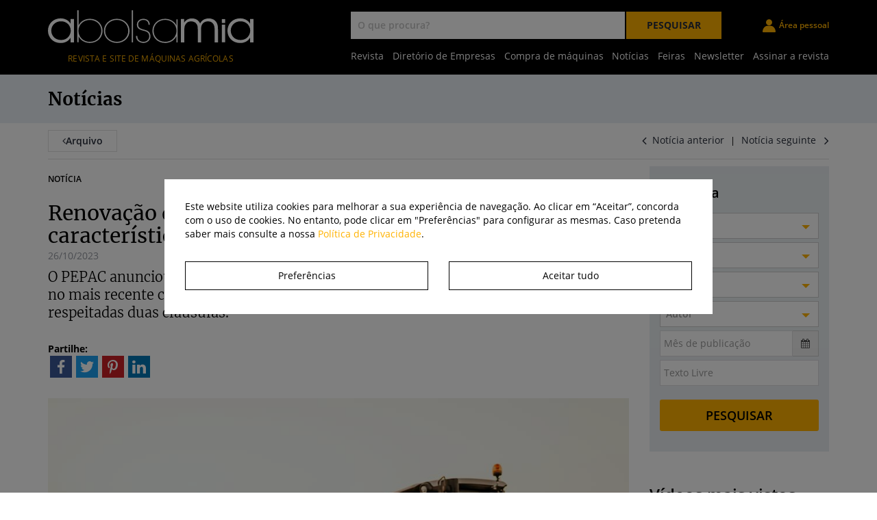

--- FILE ---
content_type: text/html
request_url: https://www.abolsamia.pt/pt/noticia/renovacao-do-parque-de-tratores-agricolas-alteracoes-as-caracteristicas-dos-aprovados
body_size: 37161
content:

<!--INCLUDE FILE="admin/inc/json2.asp" -->



<!DOCTYPE html>
<html lang="pt">
<head>
    <meta http-equiv="Content-Type" content="text/html; charset=UTF-8">
    <title>abolsamia - Renovação do parque de tratores agrícolas: alterações às características dos aprovados</title>

    
    <meta name="description" lang="pt" content="O PEPAC anunciou que passa a ser possível alterar a potência dos tratores aprovados no mais recente concurso levado a cabo antes do verão deste ano, desde que sejam respeitadas duas cláusulas." />
    
    <meta name="keywords" lang="pt" content="agricultura, máquinas agricolas usadas, agricolas, maquinas agricolas, maquinas, tractores, tractores usados, usados, ocasião, mecanização, mecanizacao, calendario, precos tractores, precos usados, calendário, preços, feiras, bolsa, bolsamia, alfaias, concessionários, concessionarios, floresta, espaços verdes, toty, agriculture, mecanization, exhibitions, second hand machine, prices, magazine, revista, images, imagens, fotos, rega, irrigation, notícias agrícolas, notícias agricultura, news, agriculture news, farming news, noticias" />
    

    <meta name="robots" content="index, follow" />
    <meta name="copyright" content="abolsamia" />
    <meta property="og:type" content="website" />
    <meta property="og:url" content="https://www.abolsamia.pt/pt/noticia/renovacao-do-parque-de-tratores-agricolas-alteracoes-as-caracteristicas-dos-aprovados" />
    <meta property="og:title" content="abolsamia - Renovação do parque de tratores agrícolas: alterações às características dos aprovados" />
    <meta property="og:description" content="O PEPAC anunciou que passa a ser possível alterar a potência dos tratores aprovados no mais recente " />
    <meta property="og:image" content="https://www.abolsamia.pt/admin/uploads/noticias/normal/renovacao-do-parque-de-tratores-agricolas-alteracoes-as-caracteristicas-dos-aprovados-niz6e1bosh.jpg" />
    <meta name="author" content="Bomsite - Soluções para Internet, Lda">
    <meta name="viewport" content="width=device-width, height=device-height, initial-scale=1.0, user-scalable=yes">
    <meta name="SKYPE_TOOLBAR" content="SKYPE_TOOLBAR_PARSER_COMPATIBLE" />


    <link rel="apple-touch-icon" sizes="60x60" href="/apple-touch-icon.png">
    <link rel="icon" type="image/png" sizes="32x32" href="/favicon-32x32.png">
    <link rel="icon" type="image/png" sizes="16x16" href="/favicon-16x16.png">
    <link rel="manifest" href="/site.webmanifest">
    <link rel="mask-icon" href="/safari-pinned-tab.svg" color="#5bbad5">
    <meta name="msapplication-TileColor" content="#da532c">
    <meta name="theme-color" content="#ff0000">







    <!--<link rel="stylesheet" type="text/css" href="/libs/Font-awesome-4.4.0/css/font-awesome.min.css">-->

    <!--<link rel="stylesheet" type="text/css" href="/libs/bootstrap-3.3.5/css/bootstrap.css" />
	<!--<link rel="stylesheet" type="text/css" href="/libs/bootstrap-datepicker-1.6.0/css/bootstrap-datepicker.css" />
	<!--<link rel="stylesheet" type="text/css" href="/libs/jquery-ui-1.11.4/jquery-ui.css" />
	<!--<link rel="stylesheet" type="text/css" href="/libs/select2-4.0.0/css/select2.css" />
	<!--<link rel="stylesheet" type="text/css" href="/libs/owl-carousel/owl.carousel.css"/>
    <!--<link rel="stylesheet" type="text/css" href="/libs/owl-carousel/owl.theme.css"/>
    <!--<link rel="stylesheet" type="text/css" href="/libs/owl-carousel/owl.transitions.css"/>
    <!--<link rel="stylesheet" type="text/css" href="/libs/Calendar/css/calendar.css"/>
    <link rel="stylesheet" type="text/css" href="/libs/blueimp/blueimp-gallery.css" />
    <link rel="stylesheet" type="text/css" href="/libs/bootstrap-colorpicker/css/bootstrap-colorpicker.css" />
    -->

    <link type="text/css" rel="stylesheet" href="/libs/geral.min.css?v=5" />

    <!--<link type="text/css" rel="stylesheet" href="/libs/icomoon/style.css" />-->
    <link rel="stylesheet" type="text/css" href="/admin/css/geral.css?v=5" />

    <link type="text/css" rel="stylesheet" href="/assets/css/fonts.min.css?v=5" />

    <link type="text/css" rel="stylesheet" href="/assets/css/helpers.min.css?v=4" />
    <link type="text/css" rel="stylesheet" href="/assets/css/header.min.css?v=5" />
    <link type="text/css" rel="stylesheet" href="/assets/css/footer.min.css?v=6" />

    <link type="text/css" rel="stylesheet" href="/assets/css/cookies.min.css" />

    <!--<link rel="stylesheet" type="text/css" media="screen" href="/libs/cookieconsent.min.css">-->
    <!--<link href='https://fonts.googleapis.com/css?family=Open+Sans:600,700,400,400italic,800,300,300italic|Merriweather:400,300,700,900' rel='stylesheet' type='text/css'>-->

    

    <script type="text/javascript" src="/libs/jquery-1.11.2.min.js"></script>
    <!--<script type="text/javascript" src="/libs/jquery.cookie.js"></script>-->
    <script type="text/javascript" src="/libs/jquery-ui-1.11.4/jquery-ui.js"></script>
    <script type="text/javascript" src="/admin/js/validacoes.min.js?v=3"></script>
    <script type="text/javascript" src="/admin/js/geral.js?v=2"></script>
    <script type="text/javascript" src="/admin/js/bootstrap-maxlength.js"></script>
    <script type="text/javascript" src="/incSite/languages/pt.js"></script>
    <script type="text/javascript" src="/libs/dotdotdot-1.6.16/dotdotdot.js"></script>
    <script type="text/javascript" src="/libs/bootstrap-3.3.5/js/bootstrap.min.js"></script>
    <script type="text/javascript" src="/libs/bootstrap-datepicker-1.6.0/js/bootstrap-datepicker.min.js"></script>
    <script type="text/javascript" src="/libs/bootstrap-datepicker-1.6.0/locales/bootstrap-datepicker.pt.min.js"></script>
    <script type="text/javascript" src="/libs/select2-4.0.0/js/select2.full.js"></script>
    <script type="text/javascript" src="/libs/jquery.bxslider.min.js"></script>
    <script type="text/javascript" src="/libs/owl-carousel/owl.carousel.min.js"></script>
    <script type="text/javascript" src="/libs/jquery.mask.js"></script>
    <script type="text/javascript" src="/libs/blueimp/blueimp-gallery.js"></script>
    <script type="text/javascript" src="/libs/jquery.are-you-sure.js"></script>
    <script type="text/javascript" src="/admin/js/modals.asp"></script>
    <script type="text/javascript" src="/libs/bootstrap-colorpicker/js/bootstrap-colorpicker.min.js"></script>
    <script src="https://www.google.com/recaptcha/api.js" async defer></script>
    <script type="text/javascript" src="/libs/autoNumeric.min.js"></script>
    <script type="text/javascript" src="/admin/js/ckeditor/ckeditor.js"></script>
    <script type="text/javascript" src="/admin/js/ckeditor/adapters/jquery.js"></script>

    


    <!--<script type="text/javascript" src="/libs/cookieconsent.min.js"></script>-->


    

    <script type="text/javascript" src="/assets/js/header.js"></script>


    <!-- Hotjar Tracking Code for www.abolsamia.pt -->

    
</head> 


<body>
    
        <header>
            <div class="container">
                <div class=" b-row b-justify-content-between b-align-items-center">

                    <div class=" b-col-12 b-col-xl-auto ">
                        <div class="b-row b-align-items-center">
                            <div class=" b-col-3 b-d-block b-d-xl-none b-text-center">
                                <button class="show-menu">
                                    <i></i>
                                </button>
                            </div>
                            <div class=" b-col-6 b-col-xl-12 b-text-center divlogo">
                                <a href="/" class="logo">
                                    <img src="/assets/img/logo.svg" alt="Abolsamia" title="Abolsamia" />
                                    <div class="logoDescription b-d-none b-d-xl-block">Revista e site de máquinas agrícolas</div>
                                </a>
                            </div>
                            <div class="b-col b-col-3 b-d-block b-d-xl-none b-text-center">
                                <a class="search-icon">
                                    <i class="icomoon-search"></i>
                                </a>
                            </div>
                        </div>
                    </div>

                    <div class="b-col-12 b-col-xl-auto">
                        <div class="b-row b-justify-content-between b-align-items-center b-d-none b-d-xl-flex wrapper-search">
                            <div class=" b-col-auto mr-3 mr-xl-5">
                                <div class="search">
    <input class="default" type="text" name="fPesquisaGeral" id="fPesquisaGeral" autocomplete="off" placeholder="O que procura?" />
    <button class="submit btnPesquisaGeral">Pesquisar</button>
</div>


                            </div>
                            <div class=" b-col-auto">
                                <a class="b-d-flex b-align-items-center reserved-area " href="/pt/area-pessoal">
                                    <i class="icomoon-user"></i>
                                    <span class="b-ml-2">Área pessoal</span>
                                </a>
                            </div>
                        </div>

                        <div class="b-row b-align-items-center">
                            <div class="b-col wrapper-menu">
                                <div class="b-row b-justify-content-center">

                                    <div class="b-col-8 b-col-xl-12 b-d-flex b-align-items-center b-justify-content-center divmenu">
                                        

<nav class="navHeader">
    <div class="menu">
        
        <div class="item ">
            <a href="anunciar-revista">Revista</a>
        </div>
        
        <div class="item ">
            <a href="/pt/diretorio-maquinas-equipamentos">Diretório de Empresas</a>
        </div>
        
        <div class="item ">
            <a href="/pt/compra-de-maquinas">Compra de máquinas</a>
        </div>
        
        <div class="item ">
            <a href="/pt/noticias">Notícias</a>
        </div>
        
        <div class="item ">
            <a href="/pt/feiras">Feiras</a>
        </div>
        
        <div class="item ">
            <a href="newsletter">Newsletter</a>
        </div>
        
        <div class="item ">
            <a href="/pt/assinaturas">Assinar a revista</a>
        </div>
        
        <div class="item b-d-block b-d-lg-none">
            <a class="b-d-flex b-align-items-center link reserved-area " href="/pt/area-pessoal">
                <i class="icomoon-user"></i>
                <span class="b-ml-2">Área pessoal</span>
            </a>
        </div>
    </div>
</nav>

                                    </div>
                                </div>

                            </div>
                            <div class="b-col-auto afterSticky">
                                <a class="b-d-flex b-align-items-center reserved-area " href="/pt/area-pessoal">
                                    <i class="icomoon-user"></i>
                                    <span class="b-ml-2">Área pessoal</span>
                                </a>
                                <a class=" b-ml-5 search-icon">
                                    <i class="icomoon-search"></i>
                                </a>
                            </div>
                        </div>
                    </div>
                </div>
            </div>
        </header>


        <div class="search-fixed ">
            <div class="container">
                <div class="b-row b-justify-content-center b-align-items-center ">
                    <div class="b-col-12 b-col-xl-4 search ">
                        <input class="default" type="text" name="fPesquisaGeral2" id="fPesquisaGeral2" autocomplete="off" placeholder="O que procura?" />
                    </div>
                    <div class="b-col-12 b-col-xl-2 search ">
                        <button class="submit btnPesquisaGeral2">Pesquisar</button>
                    </div>
                </div>
            </div>
        </div>

        <div class="overlay-search"></div>

        <script type="text/javascript">

            $('.search-icon').on('click', function () {

                if ($('.search-fixed').hasClass('open')) {
                    $('.overlay-search').fadeOut('100');
                    $('.search-fixed').slideUp('100').removeClass('open')
                }
                else {
                    $('.overlay-search').fadeIn('100');
                    $('.search-fixed').slideDown('100').addClass('open')
                }

            })
            $('.overlay-search').on('click', function () {
                $('.overlay-search').fadeOut('100');
                $('.search-fixed').slideUp('100').removeClass('open')

            })
        </script>



        
        <div id="barMainDirectory"></div>
        

<div class="boxMainTitulos margin-bottom-10">
    <div class="container">
        <div class="boxTitulo">
            <span class="FontMerriweatherBold">Notícias
                <span class="FontMerriweatherLighter"></span>
            </span>
        </div>
    </div>
</div>


<div id="nrresultados" style="display: none;"></div>

<div class="container">
    <div class="row">
        <div class="col-sm-4">
            <a href="/pt/noticias" alt="Arquivo" title="Arquivo">
                <div class="btnArquivo"><i class="fa fa-angle-left" aria-hidden="true"></i>Arquivo</div>
            </a>
        </div>
        <div class="b-d-none b-d-lg-block col-sm-4 col-sm-offset-4 text-right boxShowResults FontOpenSansNormal">
            
            <span class="news-nav">
                
                <a href="/pt/noticia/governo-aprova-renovacao-de-mais-de-2500-tratores-agricolas"><i class="fa fa-angle-left fa-lg"></i>&nbsp;&nbsp;Notícia anterior</a>
                
                    &nbsp;&nbsp;|&nbsp;&nbsp;
                    
                <a href="/pt/noticia/ajap-realca-aposta-no-grande-mercado-chines-apos-participar-na-feira-internacional-de-macau">Notícia seguinte &nbsp;&nbsp;<i class="fa fa-angle-right fa-lg"></i></a>
                
            </span>
            
        </div>
    </div>

    <div class="lineSeparador"></div>

    <div class="row">
        <!-- Autores -->
        

        <!-- NEW CONTENT -->
        <div id="article-content" class="col-md-9">
            <p class='news-category'>Notícia</p><h1 class='titleMerr'>Renovação do parque de tratores agrícolas: alterações às características dos aprovados</h1><p class='news-date'>26/10/2023</p><p class='featured-description'>O PEPAC anunciou que passa a ser possível alterar a potência dos tratores aprovados no mais recente concurso levado a cabo antes do verão deste ano, desde que sejam respeitadas duas cláusulas.</p>
                <div class='b-d-none b-d-lg-block'><div class="main-share">
    <div><b>Partilhe:</b></div>

    <div class="share-icons">

        <button data-share="facebook">
            <i class="icomoon-facebook"></i>
        </button>
        <!--<a data-share="whatsapp">
        <span class="icomoon-whatsapp"><span class="path1"></span><span class="path2"></span></span>
    </a>-->

        <button data-share="twitter">
            <i class="icomoon-twitter"></i>
        </button>

        <button data-share="pinterest">
            <i class="icomoon-pinterest-p"></i>
        </button>

        <button data-share="linkedin">
            <i class="icomoon-linkedin"></i>
        </button>
    </div>
</div>
</div>
                <script type="text/javascript">var imagesUrls = [];</script><img class='img-responsive margin-bottom-20' src='/admin/uploads/noticias/pop/renovacao-do-parque-de-tratores-agricolas-alteracoes-as-caracteristicas-dos-aprovados-niz6e1bosh.jpg' /><div id='news-content' class='news-content'><script>var readMoreLink = '';</script><p>
	O site do Programa de Desenvolvimento Rural 2014-2020 disponibilizou uma nota, dando conta de que, no &acirc;mbito do mais recente concurso para a Renova&ccedil;&atilde;o do Parque de Tratores Agr&iacute;colas, &eacute; agora poss&iacute;vel alterar a pot&ecirc;ncia dos tratores aprovados, desde que respeitando duas cl&aacute;usulas.</p>
<p>
	&quot;O Plano Estrat&eacute;gico da Pol&iacute;tica Agr&iacute;cola Comum (PEPAC) no Continente informa que, no &acirc;mbito do &uacute;ltimo concurso para a &quot;Renova&ccedil;&atilde;o do parque de tratores agr&iacute;colas&quot; que abrangeu todo o territ&oacute;rio de Portugal Continental (Opera&ccedil;&otilde;es 3.2.2 &quot;Pequenos investimentos na Explora&ccedil;&atilde;o Agr&iacute;cola&quot; e 10.2.1.1 &quot;Pequenos investimentos nas explora&ccedil;&otilde;es agr&iacute;colas&quot;) &eacute; poss&iacute;vel alterar a pot&ecirc;ncia do trator que foi aprovado, reduzindo-a ou aumentando-a, desde que:</p>
<ul>
	<li>
		A pot&ecirc;ncia do trator a adquirir n&atilde;o exceda o dobro da pot&ecirc;ncia do trator a abater;<br />
		&nbsp;</li>
	<li>
		A Valia Global da Opera&ccedil;&atilde;o (VGO) que venha a resultar destas altera&ccedil;&otilde;es n&atilde;o seja inferior a 10 pontos.</li>
</ul>
<p>
	Estas altera&ccedil;&otilde;es n&atilde;o carecem de Pedidos de Altera&ccedil;&atilde;o, sendo consideradas adapta&ccedil;&otilde;es t&eacute;cnicas a validar em sede de Pedido de Pagamento. Caso o trator a adquirir resulte num investimento superior ao aprovado, n&atilde;o haver&aacute; lugar a qualquer aumento do apoio&quot;, pode ler-se.</p>
<p>
	A nota refere ainda que s&oacute; s&atilde;o considerados tratores cabinados aqueles que v&ecirc;m equipados com a respetiva cabine de origem.</p>
</div>
                <div class='b-d-none b-d-lg-block'><div class="main-share">
    <div><b>Partilhe:</b></div>

    <div class="share-icons">

        <button data-share="facebook">
            <i class="icomoon-facebook"></i>
        </button>
        <!--<a data-share="whatsapp">
        <span class="icomoon-whatsapp"><span class="path1"></span><span class="path2"></span></span>
    </a>-->

        <button data-share="twitter">
            <i class="icomoon-twitter"></i>
        </button>

        <button data-share="pinterest">
            <i class="icomoon-pinterest-p"></i>
        </button>

        <button data-share="linkedin">
            <i class="icomoon-linkedin"></i>
        </button>
    </div>
</div>
</div>
		    
            <div class='b-d-block b-d-lg-none'>
                <div class="main-share">
    <div><b>Partilhe:</b></div>

    <div class="share-icons">

        <button data-share="facebook">
            <i class="icomoon-facebook"></i>
        </button>
        <!--<a data-share="whatsapp">
        <span class="icomoon-whatsapp"><span class="path1"></span><span class="path2"></span></span>
    </a>-->

        <button data-share="twitter">
            <i class="icomoon-twitter"></i>
        </button>

        <button data-share="pinterest">
            <i class="icomoon-pinterest-p"></i>
        </button>

        <button data-share="linkedin">
            <i class="icomoon-linkedin"></i>
        </button>
    </div>
</div>

            </div>

        </div>
        <!-- col-md-8 -->

        <div class="col-md-3">
             <div class="row">
	<div class="col-xs-12" style="margin-bottom:30px">
		<form id="frmResults" method="get" action="/pt/noticias" class="formcombosearch">
			<input type="hidden" name="numeroAtual" id="numeroAtual"/>
			<div class="fundoPesquisa">

				<div class="col-xs-12 cssMarginBot05">
					<div class="tituloPesquisa2">Pesquisa</div>
				</div>

				<div class="col-xs-12 cssMarginBot05">
					
					<select data-allow-clear="true" data-placeholder="Categoria" name="vCategoria" id="vCategoria" class="select2 seeResults">
					
						<option value="">Categoria</option>
						
							
								<option  value="254" >Agricultura de Precisão</option>
							
								<option  value="264" >Agritechnica</option>
							
								<option  value="263" >Agroglobal</option>
							
								<option  value="226" >Antigamente era assim...</option>
							
								<option  value="255" >Apoios</option>
							
								<option  value="253" >Artigo técnico</option>
							
								<option  value="246" >Conteúdo patrocinado</option>
							
								<option  value="224" >Culturas Especializadas</option>
							
								<option  value="257" >Dia de Folga</option>
							
								<option  value="239" >Dois Dedos de Conversa</option>
							
								<option  value="213" >Empresas</option>
							
								<option  value="233" >Entrevista</option>
							
								<option  value="190" >Feiras e Eventos</option>
							
								<option  value="266" >FIMA</option>
							
								<option  value="191" >Floresta</option>
							
								<option  value="251" >Garagem Glória</option>
							
								<option  value="215" >Gestão de parque de máquinas</option>
							
								<option  value="267" >Gofar Tour</option>
							
								<option  value="258" >Iniciativas</option>
							
								<option  value="249" >Legislação</option>
							
								<option  value="231" >Mercados</option>
							
								<option  value="259" >Notícia</option>
							
								<option  value="217" >Oficina</option>
							
								<option  value="234" >Opinião</option>
							
								<option  value="250" >Pneus</option>
							
								<option  value="201" >Produção Animal</option>
							
								<option  value="212" >Produto</option>
							
								<option  value="236" >Prova de campo</option>
							
								<option  value="260" >Robótica</option>
							
								<option  value="225" >Segurança</option>
							
								<option  value="265" >SITEVI</option>
							
								<option  value="209" >Tech</option>
							
								<option  value="214" >Teste em campo</option>
							
								<option  value="228" >Tractor of the Year®</option>
							
						
					</select>
					
				</div>
				
				<div class="col-xs-12 cssMarginBot05">
					
					<select data-allow-clear="true" data-placeholder="Empresa" name="vEmpresa" id="vEmpresa" class="select2 seeResults">
						<option value="">Empresa</option>
						
								<option  value="17107">16 Irmãos, Lda</option>
							
								<option  value="17305">Adelino Lopes Nogueira & Filhos</option>
							
								<option  value="17100">ADR, SpA</option>
							
								<option  value="17216">AFN Prata, Lda</option>
							
								<option  value="17227">Afonso O. Costa, Lda</option>
							
								<option  value="17903">AG GROUP</option>
							
								<option  value="18999">Agriargo Iberica, S.A.</option>
							
								<option  value="17022">Agricortes, SA</option>
							
								<option  value="17027">Agrifaia, Lda</option>
							
								<option  value="19479">Agrimiranda Lda</option>
							
								<option  value="17215">Agro 121, Lda</option>
							
								<option  value="17052">AgroGaspares, Lda</option>
							
								<option  value="17092">Agro-Mecânica de Meãs, Lda</option>
							
								<option  value="18048">Agromonção, Lda</option>
							
								<option  value="17145">Agronunes, Lda</option>
							
								<option  value="17140">Agro-Ribatejo, Lda</option>
							
								<option  value="18039">Agros-comercial, Lda</option>
							
								<option  value="19547">Alfagrilapa, Lda.</option>
							
								<option  value="17058">Alonsos & Branco, Lda</option>
							
								<option  value="17108">Andreas Stihl, SA</option>
							
								<option  value="17580">ANEFA</option>
							
								<option  value="17094">Antonio Carraro Ibérica, SA</option>
							
								<option  value="17125">Apolinários (Irmãos), Lda</option>
							
								<option  value="18216">Aragorn Groupe Limited</option>
							
								<option  value="19310">Área 400, Lda.</option>
							
								<option  value="17009">Ascendum Agro</option>
							
								<option  value="17238">Ascendum III, Lda</option>
							
								<option  value="17041">Auto Agrícola Sobralense, Lda</option>
							
								<option  value="17132">Auto Alvaladense, Lda</option>
							
								<option  value="17033">Auto Industrial, SA</option>
							
								<option  value="17035">Auto Mec. Central Igreja Nova, Lda</option>
							
								<option  value="19980">BASF Portuguesa, S.A.</option>
							
								<option  value="17006">BCS Portugal - Máquinas Agrícolas, Lda</option>
							
								<option  value="17188">BKT Europe SRL</option>
							
								<option  value="19340">Borrego Leonor e Irmão, S.A.</option>
							
								<option  value="17047">Brás & Vasconcelos, Lda</option>
							
								<option  value="17240">Bridgestone Europe Nv/Sa Sucursal em Portugal </option>
							
								<option  value="19304">Cepcar, Lda</option>
							
								<option  value="17963">Cimetal, Lda.</option>
							
								<option  value="17239">Claas Ibérica, SA</option>
							
								<option  value="17097">Cnema, SA</option>
							
								<option  value="17112">CNH Industrial Portugal, Lda</option>
							
								<option  value="18165">Comercial de Mecanizacion Agricola S A </option>
							
								<option  value="18070">Continental Pneus Portugal S A</option>
							
								<option  value="17070">Cotesi, SA</option>
							
								<option  value="19979">Credito Agricola Serviços - Centro De Serviços Partilhados Ace</option>
							
								<option  value="19814">Crop Evolution, Lda.</option>
							
								<option  value="18750">Cyr - Comércio Ibérico de Rolamentos, Lda.</option>
							
								<option  value="19866">DATERRA, Lda</option>
							
								<option  value="18986">Dieci Portugal, Lda</option>
							
								<option  value="19277">Durán Maquinaria Agricola</option>
							
								<option  value="17235">Empilhadores de Portugal (Algarve), Lda</option>
							
								<option  value="17030">Entreposto Máquinas, SA</option>
							
								<option  value="17011">Etelgra, Lda</option>
							
								<option  value="18254">Eurofiltros Auto Acessórios, Lda</option>
							
								<option  value="17007">Expansão, Lda</option>
							
								<option  value="17224">Expo Salão</option>
							
								<option  value="17202">Farming Agrícola, S.A.</option>
							
								<option  value="19428">Farvoli, Lda</option>
							
								<option  value="17003">Federunacoma, Surl</option>
							
								<option  value="17084">Forte, Lda</option>
							
								<option  value="19386">Fravizel, S.A.</option>
							
								<option  value="17099">Fundacion Semana Verde da Galicia</option>
							
								<option  value="17012">Galucho, SA</option>
							
								<option  value="17116">Gêbêcê, Lda</option>
							
								<option  value="19727">GOFAR - Global Organization For Agricultural Robotics</option>
							
								<option  value="19841">Gonçalagro - Sociedade Agro Comercial, Lda.</option>
							
								<option  value="18810">Granit Parts S.L.S. Com</option>
							
								<option  value="17020">Herculano, SA</option>
							
								<option  value="17122">Herkulis, SA</option>
							
								<option  value="19444">Hitraf - Maquinas Agricolas e Florestais, Lda </option>
							
								<option  value="19021">Hubel Verde - Engenharia Agronómica, S.A.</option>
							
								<option  value="17911">Igus</option>
							
								<option  value="18344">Igus Produtos Polimeros Unipessoal LDA</option>
							
								<option  value="17149">Ilemo-Hardi, SA</option>
							
								<option  value="16983">Irmãos Luzias</option>
							
								<option  value="17077">Irrifarm, Lda</option>
							
								<option  value="17126">J. Inácio, Lda</option>
							
								<option  value="18747">Ja&Ma - Máquinas Industriais e Agrícolas, Lda</option>
							
								<option  value="18001">JNSN Metalomecânica , Lda</option>
							
								<option  value="19819">João Agostinho Lourenço Empilhadores, Lda.</option>
							
								<option  value="17065">John Deere Iberica, SA</option>
							
								<option  value="19728">John Deere Walldorf International GmbH</option>
							
								<option  value="17051">Jopauto, SA</option>
							
								<option  value="17028">Joper, Lda</option>
							
								<option  value="17150">José Aniceto & Irmão, Lda</option>
							
								<option  value="17207">Kramp Agri Parts Iberica, SL</option>
							
								<option  value="18303">Krautli Portugal, Lda</option>
							
								<option  value="17171">Lagoalva, Lda</option>
							
								<option  value="17138">Lisagri, Lda</option>
							
								<option  value="17246">Lovol Arbos Group</option>
							
								<option  value="16994">M. J. Nalha, Lda</option>
							
								<option  value="17039">Maciel, Lda</option>
							
								<option  value="17230">Magniflora, Lda</option>
							
								<option  value="17148">Manitou Portugal, SA</option>
							
								<option  value="17061">Manuel Fialho, Lda</option>
							
								<option  value="17060">Manuel Rodrigues Duarte, Lda (Agriduarte)</option>
							
								<option  value="19761">Maquesonda - Máq. Aces. e Ferramentas Diamantadas, Lda.</option>
							
								<option  value="17206">Maquicorredora, Lda</option>
							
								<option  value="16999">Maquiguarda, Lda</option>
							
								<option  value="17198">MaquiRural, Lda</option>
							
								<option  value="19020">Maschio Gaspardo Ibérica, SL</option>
							
								<option  value="17000">Maschio Gaspardo, SpA</option>
							
								<option  value="17078">Matos & Prata, SA</option>
							
								<option  value="19693">Maunça Maquinas Agricolas E Industriais Lda</option>
							
								<option  value="16998">Michelin España Portugal, SA</option>
							
								<option  value="17062">Miraldino Filipe Mendes & Cª, Lda</option>
							
								<option  value="18402">Motivo - Comércio e Motivação de Mercados S.A.</option>
							
								<option  value="19833">Motolusa, Lda.</option>
							
								<option  value="17217">Moviter - Equipamentos, SA</option>
							
								<option  value="17203">Mowers Ibérica</option>
							
								<option  value="19348">Multimoto</option>
							
								<option  value="19305">NCN - Automóveis, Lda</option>
							
								<option  value="19528">Nelson Reis Máquinas e Equip. Hidraulicos Unip, Lda.</option>
							
								<option  value="19190">Nordeste Máquinas, Lda.</option>
							
								<option  value="19994">OXEN 1 UNIPESSOAL LDA</option>
							
								<option  value="19859">OZDOKEN A.S.</option>
							
								<option  value="18554">Peixoto & Peixoto, Lda</option>
							
								<option  value="19113">Pelarigo Máquinas Agrícolas, Lda</option>
							
								<option  value="17134">Petronas Lubricants Portugal, Lda</option>
							
								<option  value="19816">Potenzia Sateco - Equip. Agrícolas e Industriais, Lda.</option>
							
								<option  value="17014">Pulverizadores Rocha, Lda</option>
							
								<option  value="18378">Puretech Moto, Lda</option>
							
								<option  value="19902">Quintarepair- Servicos, Peças e Soluções, Lda</option>
							
								<option  value="16982">Repsol Portuguesa, SA</option>
							
								<option  value="17091">Ribeiro & Carapinha, Lda</option>
							
								<option  value="19051">RPL CLIMA LDA</option>
							
								<option  value="19027">Rubroprod, Lda.</option>
							
								<option  value="17053">Rural Antuã, Lda</option>
							
								<option  value="17160">Sagar, Lda</option>
							
								<option  value="17016">Same Deutz-Fahr Portugal, Lda</option>
							
								<option  value="17861">Seac, Lda</option>
							
								<option  value="18298">SEPPI M. SpA</option>
							
								<option  value="19616">Servidiesel - Rep. Com. B. Injecto. e Turbocompre. Lda.</option>
							
								<option  value="18432">Servitire Unipessoal Lda</option>
							
								<option  value="17137">Silvagriauto Farming Solutions, Lda.</option>
							
								<option  value="17248">SIVA, SA</option>
							
								<option  value="19815">Sociedade Agricola da Quinta da Lagoalva de Cima, S.A.</option>
							
								<option  value="17953">Solemai Acessórios Agrícolas, Lda</option>
							
								<option  value="17123">Sotrac, Lda</option>
							
								<option  value="17090">Sparex Portugal, Lda</option>
							
								<option  value="17164">Stagric, Lda.</option>
							
								<option  value="17111">STET, SA</option>
							
								<option  value="17076">Sulco, Lda</option>
							
								<option  value="17914">Talleres Lopez Garrido SA</option>
							
								<option  value="17034">Tapal, Lda</option>
							
								<option  value="17165">Tomix, Lda</option>
							
								<option  value="17233">Topcon Position Portugal, Lda</option>
							
								<option  value="17346">Torre Marco, SA</option>
							
								<option  value="17042">Tractomoz, SA</option>
							
								<option  value="18987">Tractoponte, Lda</option>
							
								<option  value="17057">Tractorave, Lda</option>
							
								<option  value="17010">Tractores Ibéricos, Lda</option>
							
								<option  value="18064">Tractorluso, Lda</option>
							
								<option  value="18288">Tractorminho, Lda</option>
							
								<option  value="17976">Treemworld - Lda</option>
							
								<option  value="17210">TVH Parts España, S.A.</option>
							
								<option  value="17144">Unitractores, Lda</option>
							
								<option  value="17184">Valinveste, Lda</option>
							
								<option  value="17021">Varziagro, Lda</option>
							
								<option  value="17187">Ventisec, Lda</option>
							
								<option  value="17183">Vinomatos, Lda</option>
							
								<option  value="19372">Yamaha Motor Europe N.V. - Sucursal em Portugal</option>
							
								<option  value="16997">Yokohama TWS Spain, S.A.</option>
							
					</select>
				</div>
				
				<div class="col-xs-12 cssMarginBot05">
					<select data-allow-clear="true" data-placeholder="Marca" name="vMarca" id="vMarca" class="select2 seeResults">
						<option value="">Marca</option>
						
								<option  value="1" >(indisponível)</option>
							
								<option  value="1471" >acap</option>
							
								<option  value="9" >ADR</option>
							
								<option  value="1105" >AG STORM</option>
							
								<option  value="1097" >Agco</option>
							
								<option  value="1083" >Agri Planter</option>
							
								<option  value="1109" >AgriBumper</option>
							
								<option  value="763" >Agricola Italiana</option>
							
								<option  value="21" >Agriduarte</option>
							
								<option  value="769" >Agrotecnica</option>
							
								<option  value="34" >Alfagri</option>
							
								<option  value="1190" >Alliance</option>
							
								<option  value="37" >Alpego</option>
							
								<option  value="774" >Amazone</option>
							
								<option  value="46" >Antonio Carraro</option>
							
								<option  value="1182" >APV</option>
							
								<option  value="1096" >Arbos</option>
							
								<option  value="1372" >Argo Tractors</option>
							
								<option  value="1177" >ATG</option>
							
								<option  value="1226" >Avant</option>
							
								<option  value="1081" >Badalini</option>
							
								<option  value="1403" >BCD</option>
							
								<option  value="68" >BCS</option>
							
								<option  value="1400" >Benzi</option>
							
								<option  value="77" >Bepco</option>
							
								<option  value="784" >Berardinucci</option>
							
								<option  value="85" >BKT</option>
							
								<option  value="87" >Bobcat</option>
							
								<option  value="936" >Bogballe</option>
							
								<option  value="96" >Branson</option>
							
								<option  value="787" >Braud</option>
							
								<option  value="1082" >Braun</option>
							
								<option  value="99" >Bridgestone</option>
							
								<option  value="106" >Caeb</option>
							
								<option  value="107" >Caffini</option>
							
								<option  value="1079" >Camso</option>
							
								<option  value="121" >Carraro</option>
							
								<option  value="126" >Case</option>
							
								<option  value="127" >Case IH</option>
							
								<option  value="132" >Cat</option>
							
								<option  value="133" >Caterpillar</option>
							
								<option  value="1172" >CEAT</option>
							
								<option  value="1137" >Challenger</option>
							
								<option  value="1100" >Chaptools</option>
							
								<option  value="1231" >Cicoria</option>
							
								<option  value="149" >Claas</option>
							
								<option  value="1283" >Clemens</option>
							
								<option  value="1207" >CNH</option>
							
								<option  value="157" >Continental</option>
							
								<option  value="1237" >Corteco</option>
							
								<option  value="1451" >Corteva</option>
							
								<option  value="1215" >Corvus</option>
							
								<option  value="166" >Cotesi</option>
							
								<option  value="1095" >Cultor</option>
							
								<option  value="948" >Cummins</option>
							
								<option  value="797" >Daedong</option>
							
								<option  value="184" >Deutz</option>
							
								<option  value="185" >Deutz-Fahr</option>
							
								<option  value="186" >Dewulf</option>
							
								<option  value="800" >Dieci</option>
							
								<option  value="194" >DongFeng</option>
							
								<option  value="1273" >Doosan</option>
							
								<option  value="195" >Doppstadt</option>
							
								<option  value="802" >Dynapac</option>
							
								<option  value="950" >Ebro Kubota</option>
							
								<option  value="216" >Elho</option>
							
								<option  value="234" >Eurospand</option>
							
								<option  value="952" >FAE</option>
							
								<option  value="240" >Faresin</option>
							
								<option  value="241" >Farmi Forest</option>
							
								<option  value="242" >Farmtrac</option>
							
								<option  value="1368" >Farvoli</option>
							
								<option  value="1168" >Fede</option>
							
								<option  value="955" >Felco</option>
							
								<option  value="246" >Fendt</option>
							
								<option  value="1229" >Ferrand</option>
							
								<option  value="248" >Ferrari</option>
							
								<option  value="249" >Ferri</option>
							
								<option  value="258" >Firestone</option>
							
								<option  value="261" >Fliegl</option>
							
								<option  value="266" >Foton</option>
							
								<option  value="1308" >Fravizel</option>
							
								<option  value="1408" >Fricke</option>
							
								<option  value="271" >Galaxy</option>
							
								<option  value="276" >Galucho</option>
							
								<option  value="280" >Gaspardo</option>
							
								<option  value="1409" >GB Ricambi</option>
							
								<option  value="1298" >Geomax</option>
							
								<option  value="297" >Goldoni</option>
							
								<option  value="1478" >Goodyear</option>
							
								<option  value="1413" >Grange</option>
							
								<option  value="1242" >Granit</option>
							
								<option  value="818" >Gregoire</option>
							
								<option  value="309" >Grimme</option>
							
								<option  value="312" >GSI</option>
							
								<option  value="1102" >Gyrax</option>
							
								<option  value="321" >Hardi</option>
							
								<option  value="323" >Herculano</option>
							
								<option  value="1115" >Herder-Fermex</option>
							
								<option  value="324" >Herkulis</option>
							
								<option  value="1160" >Hermanos Garcia</option>
							
								<option  value="327" >Hidromek</option>
							
								<option  value="826" >Hinomoto</option>
							
								<option  value="328" >Hitachi</option>
							
								<option  value="331" >Horsch</option>
							
								<option  value="1116" >Huesker</option>
							
								<option  value="340" >Hürlimann</option>
							
								<option  value="1113" >IAT</option>
							
								<option  value="1378" >IDavid</option>
							
								<option  value="1309" >igus</option>
							
								<option  value="1373" >Infaco</option>
							
								<option  value="357" >Iseki</option>
							
								<option  value="1284" >Isuzu</option>
							
								<option  value="362" >Iveco</option>
							
								<option  value="1130" >Ja&ma - Reboal</option>
							
								<option  value="1186" >JAR</option>
							
								<option  value="365" >JCB</option>
							
								<option  value="371" >John Deere</option>
							
								<option  value="1467" >John Deere Forestry</option>
							
								<option  value="372" >Joper</option>
							
								<option  value="374" >Joskin</option>
							
								<option  value="1183" >Jumar</option>
							
								<option  value="377" >Juscafresa</option>
							
								<option  value="378" >Jympa</option>
							
								<option  value="1377" >Keestrack</option>
							
								<option  value="381" >Kemper</option>
							
								<option  value="382" >Kesla</option>
							
								<option  value="384" >Kioti</option>
							
								<option  value="387" >Kohler</option>
							
								<option  value="388" >Komatsu</option>
							
								<option  value="389" >Kongskilde</option>
							
								<option  value="1367" >Kovaco</option>
							
								<option  value="1234" >Koyo</option>
							
								<option  value="969" >Kramer</option>
							
								<option  value="1164" >Kramp</option>
							
								<option  value="1098" >Krampe</option>
							
								<option  value="840" >Krone</option>
							
								<option  value="1380" >Kronos</option>
							
								<option  value="392" >Kubota</option>
							
								<option  value="393" >Kuhn</option>
							
								<option  value="394" >Kverneland</option>
							
								<option  value="1401" >La Magdalena</option>
							
								<option  value="398" >Lamborghini</option>
							
								<option  value="401" >Landini</option>
							
								<option  value="407" >Lely</option>
							
								<option  value="408" >Lemken</option>
							
								<option  value="409" >Liebherr</option>
							
								<option  value="844" >Lindner</option>
							
								<option  value="411" >Lindsay</option>
							
								<option  value="415" >Log Max</option>
							
								<option  value="417" >Loncin</option>
							
								<option  value="974" >Lopez Garrido</option>
							
								<option  value="1271" >Lovol</option>
							
								<option  value="419" >LS</option>
							
								<option  value="425" >Mahindra</option>
							
								<option  value="849" >Man</option>
							
								<option  value="1078" >Manitou</option>
							
								<option  value="440" >Maschio</option>
							
								<option  value="441" >Massey Ferguson</option>
							
								<option  value="444" >Matermacc</option>
							
								<option  value="1414" >Maunça</option>
							
								<option  value="449" >Mazzotti</option>
							
								<option  value="451" >McCormick</option>
							
								<option  value="1236" >Merllet</option>
							
								<option  value="462" >Michelin</option>
							
								<option  value="1114" >Miller</option>
							
								<option  value="464" >Mitas</option>
							
								<option  value="856" >Monosem</option>
							
								<option  value="470" >Montefiori</option>
							
								<option  value="1206" >Montiqueijo</option>
							
								<option  value="482" >MTS Sandei</option>
							
								<option  value="1396" >Nelson Reis</option>
							
								<option  value="490" >New Holland</option>
							
								<option  value="1221" >New Holland Construction</option>
							
								<option  value="1420" >Noblefit</option>
							
								<option  value="495" >Nokian</option>
							
								<option  value="1235" >NTN SNR</option>
							
								<option  value="1178" >Olivgreen</option>
							
								<option  value="1366" >Orizzonti</option>
							
								<option  value="516" >Orsi</option>
							
								<option  value="522" >Ovlac</option>
							
								<option  value="1194" >Parker</option>
							
								<option  value="1110" >Peecon</option>
							
								<option  value="529" >Pellenc</option>
							
								<option  value="1389" >Pennacchio Pompe</option>
							
								<option  value="532" >Perkins</option>
							
								<option  value="1163" >Petronas</option>
							
								<option  value="535" >Pezzolato</option>
							
								<option  value="1289" >Ponsse</option>
							
								<option  value="543" >Pöttinger</option>
							
								<option  value="1379" >Preet Avenger</option>
							
								<option  value="549" >Projet</option>
							
								<option  value="550" >Pronar</option>
							
								<option  value="551" >Provitis</option>
							
								<option  value="1174" >Pulvilava</option>
							
								<option  value="566" >Rauch</option>
							
								<option  value="568" >Razol</option>
							
								<option  value="1418" >Reform</option>
							
								<option  value="1080" >Repsol</option>
							
								<option  value="580" >Rocha</option>
							
								<option  value="1171" >Safame</option>
							
								<option  value="594" >Same</option>
							
								<option  value="604" >SDF Lubricants</option>
							
								<option  value="1265" >Segway</option>
							
								<option  value="607" >Seko</option>
							
								<option  value="610" >Seppi</option>
							
								<option  value="611" >Serrat</option>
							
								<option  value="891" >Sicma</option>
							
								<option  value="1148" >Siloking</option>
							
								<option  value="1108" >Siwi</option>
							
								<option  value="1091" >Sky</option>
							
								<option  value="1106" >Smyth Trailers</option>
							
								<option  value="633" >Solis</option>
							
								<option  value="641" >Stagric</option>
							
								<option  value="643" >Stara Sfil</option>
							
								<option  value="892" >Steyr</option>
							
								<option  value="645" >Stihl</option>
							
								<option  value="894" >Supertino</option>
							
								<option  value="1412" >TAFE</option>
							
								<option  value="680" >Tomix</option>
							
								<option  value="1090" >Topcon</option>
							
								<option  value="686" >Toyota</option>
							
								<option  value="1103" >TractAir</option>
							
								<option  value="1120" >Treemetrics</option>
							
								<option  value="688" >Trelleborg</option>
							
								<option  value="690" >Trimble</option>
							
								<option  value="1407" >TVH Parts</option>
							
								<option  value="693" >TYM</option>
							
								<option  value="1213" >Unia</option>
							
								<option  value="702" >Ursus</option>
							
								<option  value="1111" >Väderstad</option>
							
								<option  value="704" >Valentini</option>
							
								<option  value="708" >Valtra</option>
							
								<option  value="1202" >Valvoline</option>
							
								<option  value="1152" >Vapormatic</option>
							
								<option  value="710" >VBC</option>
							
								<option  value="711" >Ventura</option>
							
								<option  value="713" >Vermeer</option>
							
								<option  value="714" >Vicon</option>
							
								<option  value="1107" >VitiMeca</option>
							
								<option  value="725" >Volkswagen</option>
							
								<option  value="726" >Volvo</option>
							
								<option  value="1375" >Vredestein</option>
							
								<option  value="1416" >VST Fieldtrac</option>
							
								<option  value="745" >Yamaha</option>
							
								<option  value="747" >Yanmar</option>
							
								<option  value="1370" >Yokohama</option>
							
								<option  value="750" >Zago</option>
							
								<option  value="1191" >Zeppelin</option>
							
								<option  value="755" >Zetor</option>
							
								<option  value="758" >Zoomlion</option>
							 
					</select>
				</div>
				
				<div class="col-xs-12 cssMarginBot05">
					
					<select data-allow-clear="true" data-placeholder="Autor" name="vAutor" id="vAutor" class="select2 seeResults">
						<option value="">Autor</option>
						
								<option  value="15" >Carlos Branco</option>
							
								<option  value="21" >Carlos Tito Santos</option>
							
								<option  value="25" >Francisco Cruz</option>
							
								<option  value="20" >Francisco Sousa Coutinho</option>
							
								<option  value="14" >Heliodoro Catalán Mogorrón</option>
							
								<option  value="22" >Isabel Maia</option>
							
								<option  value="7" >João Sobral</option>
							
								<option  value="24" >Rui Reis</option>
							 
					</select>
				</div>

				<div class="col-xs-12 cssMarginBot05">
					<div class="input-group">
						<input value="" placeholder="Mês de publicação" class="form-control " type="text" name="vData" id="vData" />
						<label class="cursor-pointer input-group-addon" for="fData" style="border-radius: 0px;">
							<i class="fa fa-calendar"></i>
						</label>
					</div>
				</div>

				<script type="text/javascript">
					$("#vData").datepicker({format: 'yyyy/mm', startView: 1,language: 'pt',minViewMode: 1,autoclose: true});
				</script>
					
				<div class="col-xs-12 cssMarginBot20">
					
					<input type="text" name="vSearch" id="vSearch" class="form-control input-clear" value="" placeholder="Texto Livre" />
				</div>
				<div class="col-xs-12 cssMarginBot05 text-right">
					<input class="boxbutton btnEncontrar cssMarginBot10 full-width" value="PESQUISAR" type="submit" />
				</div>
			</div>
		</form>
	</div>
</div>


            <br />
            



            <div class="b-d-none b-d-lg-block">
                <div class="row">
    <div class=" col-xs-12" >
        <div class="row">
            <div class="col-md-12">
				<h3 class="underlined margin-top-0">Vídeos mais vistos</h3>
			</div>
        </div>
    </div>
    <div id="divVideosActive" class=" divVideosActive divThumbs col-xs-12"></div>
</div>

<script type="text/javascript">



    YTapiKey    = 'AIzaSyB9QyIwgjru3XnGF3JbWw9GpGCBvOLy3Ik';
    pid = 'PLuiSxGtUaeDvCqfXkM8glaolAeNv82a4K'; // playlist ID
    pagina      = '';
    vIdVideo    = '';

    function LeDados (vIdVideo)
    {
        $.get("https://www.googleapis.com/youtube/v3/playlistItems",{
            part        : 'snippet',
            maxResults  : '2',
            playlistId  : pid,
            key         : YTapiKey,
            pageToken   : pagina
        },
        function(data){
            
            var output;
            //$('#divVideosActive').html('');
            //$('#divVideosActive').hide();
            $.each(data.items, function(i, item){
                vTitulo     = item.snippet.title;
                vDataOrigin = item.snippet.publishedAt
                vDescricao  = item.snippet.description;
                vVideoId    = item.snippet.resourceId.videoId;
                vImagem     = item.snippet.thumbnails.medium.url;
                
                var d = new Date(vDataOrigin);

                var curr_day = d.getDate();
                var curr_month = d.getMonth();
                var curr_year = d.getFullYear();
               
                vData = curr_day + '/' + curr_month + '/' +  curr_year
                
                output      = '<div class="col-xs-12 ">';
                output      +=' <a href="/pt/multimedia-videos?videoId=' + vVideoId + '" onclick="gravaEstatistica(\'youtube\',\'' + vVideoId + '\',\'Acesso\')">';
                output      +='     <div class="imagem"><img style="margin: 0px 10px 5px 0; width:100% ;" src=' + vImagem + '>';
                output      +='     <i class="fa fa-youtube-play fa-4x"></i></div>';
                output      +='     <span class="cssTitleVideo">' + vTitulo + '</span>';
                output      +='     <span class="cssDescriptionVideo">' + formatData(vData) + '</span>';
                output      +=' </a>';
                output      +='</div>';
               
                $('.divVideosActive').append(output);
            })
            //$('#divVideosActive').show()
        });
    }


    function abrMes(vMes)
    {
        switch (vMes)
        {
            case "1" :
                return "Jan"
                break;
            case "2":
                return "Fev"
                break;
            case "3":
                return "Mar"
                break;
            case "4":
                return "Abr"
                break;
            case "5":
                return "Mai"
                break;
            case "6":
                return "Jun"
                break;
            case "7":
                return "Jul"
                break;
            case "8":
                return "Ago"
                break;
            case "9":
                return "Set"
                break;
            case "10":
                return "Out"
                break;
            case "11":
                return "Nov"
                break;
            case "12":
                return "Dez"
                break;
        }
    }

    function formatData(vData){
        var vSplit = vData.split("/");
        if (vSplit[0].length == 1) {vDia = "0" + vSplit[0]}
        else { vDia = vSplit[0] }
        vMes = abrMes(vSplit[1])
        return vDia + ' ' + vMes + ' ' + vSplit[2];
    }

    $(document).ready(function(){
        LeDados (vIdVideo)
    });
</script>

<style>
    
    #barMainVideos{ background:#262c39; padding:50px 0; font-family:'Open sans'; font-weight:600; }
    
    #barMainVideos .txtTitulo{color:#FFF; line-height:45px; font-size:24px}          
    
    #barMainVideos .cssMaisVideos{ text-align:right;}      
    #barMainVideos .cssMaisVideos a{ color:#ffb200; font-size:18px; text-decoration:underline; line-height:45px;} 
    
    #divTituloPrincipal{font-size: 21px; color: #333; font-weight: bold; }
    
    .cssTitleVideo{color:#000; font-family:'Merriweather'; font-weight:900; font-size:16px; display:block;}
    
    .divThumbs {padding:0 ; margin-bottom: 20px; overflow: hidden; }
    .divThumbs > div{padding: 15px; cursor: pointer; }
    .divThumbs a {position: relative;}

    .divThumbs .imagem{ position: relative; display:block;}
    .divThumbs a i.fa { position: absolute; color: black; opacity: 0.8; top: 50%; left: 50%; margin-left: -28px; margin-top: -26px;}
    .divThumbs a:hover {text-decoration: none; opacity: 1;}
    .divThumbs a:hover i.fa {color:#ff0000; }

    .cssDescriptionVideo{font-size: 12px; color: #ffb200; font-family:'Open sans'; }
    .cssDateVideo{font-size: 11px; color: #333; font-weight: bold; display: block;}
    
    .video {position: absolute; top: 0; left: 0; width: 100%; height: 100%;}
    
</style>
    
            </div>
        </div>
        <!-- col-md-3 -->
    </div>
    <!-- row -->
</div>
<!-- container -->

<style>
	.blueimp-gallery > .slides > .slide > .slide-content {
		max-height: none !important;
	}
</style>

<!-- START RELATED NEWS -->
<div class="container-fluid related-news">
    <div class="container">

        <h2 class="title" style="font-size: 24px;">
            
                Últimas notícias
                
            


        </h2>
        <div class="row">
            <div class='col-md-4'><a href='/pt/noticia/trator-eletrico-e-autonomo-thor-sera-a-estrela-da-voltrac-na-fima-2026'><div class='cssImage' style="background-image: url('/admin/uploads/noticias/normal/trator-eletrico-e-autonomo-thor-sera-a-estrela-da-voltrac-na-fima-2026-zn1ag08b9i.png'); background-size:cover;"></div><h2 class='title' style='font-family: Merriweather; font-size: 20px; line-height:normal; font-weight:bold;'>Trator elétrico e autónomo THOR será a estrela da Voltrac na FIMA 2026</h2><p class='date'>27/01/2026</p></div></a><div class='col-md-4'><a href='/pt/noticia/fima-premeia-inovacao-e-distingue-gardeniers-como-excelencia-2026'><div class='cssImage' style="background-image: url('/admin/uploads/noticias/normal/fima-premeia-inovacao-e-distingue-gardeniers-como-excelencia-2026-2u1nmhj35z.png'); background-size:cover;"></div><h2 class='title' style='font-family: Merriweather; font-size: 20px; line-height:normal; font-weight:bold;'>FIMA premeia inovação e distingue Gardeniers como Excelência 2026</h2><p class='date'>26/01/2026</p></div></a><div class='col-md-4'><a href='/pt/noticia/federunacoma-acredita-que-a-contracao-atual-da-procura-por-tratores-e-ciclica'><div class='cssImage' style="background-image: url('/admin/uploads/noticias/normal/federunacoma-acredita-que-a-contracao-atual-da-procura-por-tratores-e-ciclica-t9vxsvz13f.jpg'); background-size:cover;"></div><h2 class='title' style='font-family: Merriweather; font-size: 20px; line-height:normal; font-weight:bold;'>FederUnacoma acredita que a contração atual da procura por tratores é cíclica</h2><p class='date'>27/01/2026</p></div></a>
        </div>
        <!-- row -->


    </div>
    <!-- container-->
</div>
<!-- container-fluid -->
<!-- END RELATED NEWS -->

<div class="b-d-block b-d-lg-none b-mt-5">
    <div class="container">
        <div class="row">
            <div class=" col-xs-12" >
                <div class="row">
                    <div class="col-md-12">
				        <h3 class="underlined margin-top-0">Vídeos mais vistos</h3>
			        </div>
                </div>
            </div>
            <div id="divVideosActive" class="divVideosActive divThumbs col-xs-12"></div>
        </div>
    </div>
</div>


<style type="text/css">
	.read-more-content {
		display: none;
	}

	.read-more-button {
		text-align: center;
	}

		.read-more-button:before {
			content: '';
			width: 100%;
			height: 150px;
			position: absolute;
			left: 0;
			top: -160px;
			background: linear-gradient(transparent, white);
			cursor-events: none;
		}
	/*.blueimp-gallery{
		 background: rgba(255, 255, 255, 0.9);
		 box-shadow: none;
	}*/
	.blueimp-footer {
		font-size: 14px;
		line-height: 20px;
		font-family: "Open Sans";
		color: rgb(90, 90, 90);
	}

	#blueimp-image-carousel {
		margin-bottom: 8px;
	}


	.blueimp-gallery-carousel {
		box-shadow: none;
	}

	.news-content a:hover {
		text-decoration: underline;
	}
</style>
<script type="text/javascript">
    $(document).ready(function () {
        //Read more
        var $newsContent = $("#news-content");
        var $readMoreElem = $("#news-content *:contains('-ler-mais-')");
        $readMoreElem.nextAll().wrapAll('<div class="read-more-content">');
        $readMoreElem.replaceWith("<div class='row margin-bottom-20'><div class='col-md-12'><div class='read-more-button'></div></div></div>");

        //Read more button link
        var link = readMoreLink != "" ? "//" + readMoreLink : "javascript:void(0);";
        $(".read-more-button").html('<a href="' + link + '" class="read-more">Ler mais</a>')

        $(".read-more-button").on("click", function (event) {
            if (link == "javascript:void(0);") {

                gravaEstatistica('0', 'noticia', 6106, "Ler mais")


                $(this).parent().parent().remove();
                $(".read-more-content").slideDown("fast");

                atualizalegendasHide();
            }
        });

        //Add legends to all images


        //Adds margins to the image
        $("#news-content img").each(function (index, elem) {
            $elem = $(elem);
            var floatingSelf = $elem.css("float");
            var floatingParent = $elem.parent().css("float");
            console.log(floatingParent);
            if (floatingSelf == "left" || floatingParent == "left") {
                $elem.css("margin", "10px 10px 6px 0px");
            } else if (floatingSelf == "right" || floatingParent == "right") {
                $elem.css("margin", "10px 0px 10px 6px");
            } else {
                $elem.css("margin-bottom", "8px");
            }
        });
    });

    function atualizalegendasHide() {
        $(".read-more-content img[longdesc]:visible").each(function (index, elem) {

            $elem = $(elem);
            var description = $elem.attr("longdesc");
            var floating = $elem.css("float");
            var photoWith = $elem.width();
            if (floating == "right") {
                $elem.css("float", "none");
            } else if (floating == "left") {
                $elem.css("float", "none");
            }
            $elem.wrap('<div style="margin-bottom: 8px; display: inline-block; float:' + floating + ';"></div>');
            if (description != '') {
                $elem.after('<div style="width: ' + photoWith + 'px; border-left: 1px solid rgb(110, 110, 110); color: rgb(90, 90, 90); margin-top:0px; padding-left:10px; font-size: 14px; font-family: \'Open Sans\'; font-weight: normal;">' + description + '</div>');
            }
        });
    }

    function atualizalegendas() {
        $("#news-content img[longdesc]:visible").each(function (index, elem) {

            $elem = $(elem);
            var description = $elem.attr("longdesc");
            var floating = $elem.css("float");
            var photoWith = $elem.width();
            if (floating == "right") {
                $elem.css("float", "none");
            } else if (floating == "left") {
                $elem.css("float", "none");
            }
            $elem.wrap('<div style="margin-bottom: 8px; display: inline-block; float:' + floating + ';"></div>');
            if (description != '') {
                $elem.after('<div style="width: ' + photoWith + 'px; border-left: 1px solid rgb(110, 110, 110); color: rgb(90, 90, 90); margin-top:0px; padding-left:10px; font-size: 14px; font-family: \'Open Sans\'; font-weight: normal;">' + description + '</div>');
            }
        });
    }

    $(document).ready(function () {
        gravaEstatistica('0', 'noticia', 6106, "Acesso")
        setTimeout(atualizalegendas(), 500)

    });
</script>

	<!--</div>-->
<footer>
    <div class="container">
        <div class="b-row b-justify-content-between">
            <div class="b-col-12 b-col-lg-8">
                <div class="b-row b-justify-content-between">
                    <div class="b-col-6 b-col-lg-auto">
                        <div class="menu">
                            <div class="title">
                                Menu
                            </div>
                            <a href="/pt/compra-de-maquinas">Compra de máquinas</a>
                            <a href="/pt/diretorio-maquinas-equipamentos">Diretório
                                <span class="b-d-none b-d-lg-inline-block">de empresas</span>
                            </a>
                            <a href="/pt/noticias">Notícias</a>
                            <a href="/pt/noticias">Testes em campo</a>
                            <a href="/pt/multimedia-fotografias">Galeria</a>
                            <a href="/pt/feiras">Feiras</a>
                            <a href="/pt/assinaturas">Assinar a revista</a>
							
                            
                        </div>
                    </div>

                    <div class="b-col-6 b-col-lg-auto">
                        <div class="menu">
                            <div class="title">
                                Sobre nós
                            </div>
                            
                            
                            <a href="/pt/estatuto-editorial-e-distribuicao">Estatuto editorial<span class="b-d-none b-d-lg-inline-block"> / Distribuição</span></a>
                            <a href="/pt/servicos">Serviços</a>
                            <a href="/pt/toty">Tractor of the Year</a>
                            <a href="/pt/contactos">Contactos</a>

                            <hr  style="margin: 5px 0 ;"  />

                            <a href="/pt/avisos-legais">Avisos legais </a>
                            
                            <a href="/pt/politica-de-privacidade">
                                <span class="b-d-none b-d-lg-inline-block">Política de privacidade</span>
                                <span class="b-d-block b-d-lg-none">Privacidade</span>
                            </a>

                            <a href="javascript:" class="gerirCookies">Gerir os cookies</a>
							<a target="_blank" href="https://www.livroreclamacoes.pt/inicio">Livro de reclamações</a>
                        </div>
                    </div>
                    <div class="b-col-12 b-col-lg-auto b-mb-5 b-mb-lg-0  b-mt-3 b-mt-lg-0">
                        <div class="b-row">
                            <div class="b-col-6 b-col-lg-12">
                                <div class="menu">
                                    <div class="title">
                                        Anunciar
                                    </div>
                                    <a class="txtLinks" href="/pt/anunciar-revista">Revista</a>
                                    <a class="txtLinks" href="/pt/anunciar-site">Site</a>
                                    <a class="txtLinks" href="/pt/media-kit">Media Kit</a>
                                    
                                </div>
                            </div>
                            <div class="b-col-6 b-col-lg-12">
                                <hr class="b-d-none b-d-lg-block ">
                                <a href="/pt/toty" class="b-d-block b-mb-3">
                                    <img src="/img/toty_colored.png" class="iconToty" alt="Tractor of the year" title="Tractor of the year" />
                                </a>
                            </div>
                        </div>

                    </div>
                </div>

            </div>

            <div class="b-col-12 b-col-lg-3 morada ">
                <a href="https://goo.gl/maps/gXp6EKtpaf9TViPz8" target="_blank">
                Rua Nelson Pereira Neves, Lj 1<br>
                2670-338 Loures - Portugal<br>
                </a>
                <a href="mailto:abolsamia@abolsamia.pt">abolsamia@abolsamia.pt</a><br>
                
                <div class="phone">
                    <a href="tel:+351219830130">T (+ 351) 219 830 130</a>
					<div style="font-size:13px; font-weight:300; font-style:italic;">(Chamada para rede fixa nacional)</div>
					
                </div>

                <a class="newsletter" href="/pt/newsletter">Subscrever Newsletter</a>
                <script type="text/javascript">
					/*$("#btnNewsletterBot").on("click", function(){
						$.get('/ajax/registar-newsletter-popup.asp', {}, function(data){
                            $("#divMensagem .modalTitle").html('<div class="text-center">Subscreva as Newsletters abolsamia</div>');
							$("#divMensagem .modalText").html(data);
							$("#divMensagem").modal({
								keyboard: false, backdrop: 'static'
							});

						});
					});*/
                </script>
            </div>
        </div>

        <div class="b-row b-d-none b-d-lg-block">
            <div class="b-col-12">
                <hr />
            </div>
        </div>

        <div class="b-row b-justify-content-between b-align-items-center signature">
            <div class="b-col-auto b-d-none b-d-lg-block">
                <img src="/assets/img/logo.png" class="logo" title="Abolsamia" alt="Abolsamia" />
            </div>

            <div class="b-col-12 b-col-lg-auto b-text-center b-d-none b-d-lg-flex">
                <div class="b-d-block b-d-lg-none">
                    <hr />
                </div>
                abolsamia © 2026
            </div>

            <div class="b-col-12 b-col-lg-auto b-text-center b-text-lg-right">
                <a href="//www.facebook.com/abolsamia" target="_blank" title="Facebook" class="redes"><i class="icomoon-facebook"></i></a>
                <a href="//www.youtube.com/abolsamia" target="_blank" title="Youtube" class="redes"><i class="icomoon-youtube"></i></a>
                <a href="//www.issuu.com/abolsamia" target="_blank" title="Issuu" class="redes"><i class="icomoon-issuu"></i></a>
                <a href="//www.instagram.com/abolsamia" target="_blank" title="Instagram" class="redes"><i class="icomoon-instagram"></i></a>
                <a href="//www.flickr.com/abolsamia" target="_blank" title="Flickr" class="redes"><i class="icomoon-flickr"></i></a>
            </div>

            <div class="b-col-12 b-col-lg-auto b-text-center b-d-block b-d-lg-none" >
                <hr />abolsamia ©  2026
            </div>
        </div>
    </div>
</footer>


    <script type="application/ld+json">
        {
        "@context" : "http://schema.org",
        "@type" : "Organization",
        "name" : "Abolsamia",
        "url": "https://www.abolsamia.pt",
        "logo": "https://www.abolsamia.pt/assets/img/logo.png",
        "sameAs": [
            "https://www.facebook.com/abolsamia"
        ]
        }
    </script>


<script type="text/javascript">
    $('.gerirCookies').on('click', function () {
        $('.modal-primario').addClass('open');
    });
</script>	
	
	<!--[if lt IE 10]>
		<script type="text/javascript">
			$(document).ready(function () {
				$("input").each(function () {
					if ($(this).attr("placeholder") != "") {
						$(this).placeholder();
					}
				})
			});
		</script>
	<![endif]-->
	
	<div id="loadingMaster" class="cssTexto"><i class="fa fa-refresh fa-spin"></i><div></div></div>

	

				
	<div class="modal fade no-print" id="divRecuperarPassword">
		<div class="modal-dialog">
			<div class="modal-content">
				<div class="modal-header">
					<button class="close" aria-label="Close" data-dismiss="modal" type="button"><span aria-hidden="true">×</span></button>
					<h4 class="modalTitle"></h4>
				</div>
				<div class="modal-body FontOpenSansNormal">
					<div class="container-fluid">
						<div class="row" style="position:relative">
							<div class="modalText col-xs-12 col-sm-6">
								<div id="divTxtRecuperar">Para recuperar a password de acesso à sua Área Pessoal, insira o seu e-mail de registo.</div>
								<div style="margin-top:15px">
                                    <div class="boxLabel">Email</div>
									<input type="text" name="fCampoRecuperar" id="fCampoRecuperar" value="" class=" form-control" />
								</div>
								<div style="margin-top:15px; overflow:hidden;">
									<div id="btnRecuperar" class="boxbutton">ENVIAR</div>
								</div>
							</div>
							<div class="modalText col-xs-12 col-sm-6">
                                <div style="font-weight:400;">QUERO CRIAR UMA CONTA</div>
								<div>Se ainda não tem uma conta criada, utilize esta opção para aceder ao formulário de registo. Na Área Pessoal pode gerir a sua conta.</div>
								<div class=" boxbutton" style="margin-top:24px;" onclick="location.href='/pt/registar-cliente-area-pessoal'">CRIAR CONTA</div>
							</div>
						</div>
					</div>
				</div>
			</div>
		</div>
	</div> 	
			


	<div class="modal fade no-print" id="divRenovacao">
		<div class="modal-dialog">
			<div class="modal-content">
				<div class="modal-header">
					<button class="close" aria-label="Close" data-dismiss="modal" type="button">
						<span aria-hidden="true">×</span>
					</button>
					<h4 class="modalTitle">Renovação de serviço</h4>
				</div>
				<div class="modal-body FontOpenSansNormal">
					<div class="container-fluid">
						<div class="row">
							<div class="modalText col-xs-12"><strong>Confirma a intenção de renovação do serviço?</strong><br />Receberá uma mensagem de email com novos dados de pagamento para renovar o serviço por igual período de tempo.<br />Este novo período será automaticamente adicionado ao final do período atual.</div>
						</div>
					</div>
				</div>
                <div class="modal-footer">
                    <button type="button" class="btn btn-primary" data-dismiss="modal">Cancelar</button>
                    <button id="BtnRenovacaoSim" data-usado="" type="button" class="btn btn-default">Sim, quero renovar</button>
                </div>
			</div>
		</div>
	</div>

	



	<div class="modal fade no-print" id="divPassword">
		<div class="modal-dialog">
			<div class="modal-content">
				<div class="modal-header">
					<button class="close" aria-label="Close" data-dismiss="modal" type="button">
						<span aria-hidden="true">×</span>
					</button>
					<h4 class="modalTitle "></h4>
				</div>
				<div class="modal-body FontOpenSansNormal">
                    <div class="container-fluid">
					    <div style="margin-top:15px">
						    <div class="boxLabel">Nova password</div>
						    <input type="password" name="fNovaPassword" id="fNovaPassword" class="modalInput form-control"/>
					    </div>
					    <div style="margin-top:15px">
						    <div class="boxLabel"></div>
						    <input type="password" name="fConfirmacaoPassword" id="fConfirmacaoPassword" class="modalInput form-control"/>
					    </div>
                        <div style="margin-top:15px">
                            <button id="btnAlteraPassword" class="btn btn-default" type="button" ></button>
                        </div>
                    </div>
				</div>
			</div>
		</div>
	</div>





    <div class="modal fade no-print" id="divMensagem">
		<div class="modal-dialog">
			<div class="modal-content">
				<div class="modal-header">
					<button class="close" aria-label="Close" data-dismiss="modal" type="button">
						<span aria-hidden="true">×</span>
					</button>
					<h4 class="modalTitle "></h4>
				</div>
				<div class="modal-body FontOpenSansNormal">
					<div class="container-fluid">
						<div class="row">
							<div class="modalText col-xs-12">
							</div>
						</div>
					</div>
				</div>
			</div>
		</div>
	</div>


    <div class="modal fade modalDestaques no-print" id="modaldestaqueTopo">
        <div class="modal-dialog">
            <div class="modal-content">
                <button class="close" aria-label="Close" data-dismiss="modal" type="button">
		            <span aria-hidden="true">×</span>
		        </button>
                <div class="title">DESTAQUE FIXO NO RESULTADO DE PESQUISA</div>
                <div class="text">O seu anúncio será mostrado no topo dos resultados sempre que alguém pesquisar o tipo de produto correspondente ao que definiu.</div>                <div class="textRed">Vantagens:</div>                <ul class="list">
                    <li>Quando mostrado, o seu anúncio não alterna com outros;</li>
                    <li>Garantia de destaque no Topo da Pesquisa;</li>
                    <li>Ideal para campanhas promocionais de grande visibilidade e curta duração;</li>
                    <li>Aumento das hipóteses de venda do seu equipamento.</li>
                </ul>
				<div><a href="/pt/equipamentos">Quero destacar os meus anúncios</a></div>
                <img src="/img/planos/modalDestaqueTopo.png" alt="Modal destaque topo" title="Modal destaque topo"/>
            </div>
        </div>
    </div>

    <div class="modal fade modalDestaques no-print" id="modaldestaqueHome">
        <div class="modal-dialog">
            <div class="modal-content">
                <button class="close" aria-label="Close" data-dismiss="modal" type="button">
		            <span aria-hidden="true">×</span>
		        </button>
                <div class="title">DESTAQUE FIXO NA HOMEPAGE</div>
                <div class="text">O seu anúncio será mostrado na Homepage no bloco de Compra e Venda e não alterna com outros.</div>                <div class="textRed">Vantagens:</div>                <ul class="list">
                    <li>Quando mostrado, o seu anúncio não alterna com outros;</li>
                    <li>Garantia de destaque na página principal (Homepage)</li>
                    <li>Ideal para campanhas promocionais de grande visibilidade e curta duração;</li>
                    <li>Aumento das hipóteses de venda do seu equipamento.</li>
                </ul>
                <img src="/img/planos/modalDestaqueHome.png" alt="Destaque fixo na homepage" title="Destaque fixo na homepage"/>
            </div>
        </div>
    </div>


    <div class="modal fade modalDestaques no-print" id="modaldestaqueFace">
        <div class="modal-dialog">
            <div class="modal-content">
                <button class="close" aria-label="Close" data-dismiss="modal" type="button">
		            <span aria-hidden="true">×</span>
		        </button>
                <div class="title">PARTILHA NO FACEBOOK DE ABOLSAMIA</div>
                <div class="text">O seu anúncio será mostrado na mural do nosso Facebook.</div>                <div class="textRed">Vantagens:</div>                <ul class="list">
                    <li>+ de 8.000 seguidores interessados nos seus produtos;</li>
                    <li>Ideal para campanhas promocionais de grande visibilidade e curta duração;</li>
                    <li>Aumento das hipóteses de venda.</li>
                </ul>
                <img src="/img/planos/modalDestaqueFace.png" alt="Partilha no facebook da abolsamia" title="Partilha no facebook da abolsamia" />
            </div>
        </div>
    </div>


    <div class="modal fade modalDestaques no-print" id="modaldestaqueNews">
        <div class="modal-dialog">
            <div class="modal-content">
                <button class="close" aria-label="Close" data-dismiss="modal" type="button">
		            <span aria-hidden="true">×</span>
		        </button>
                <div class="title">DESTAQUE NA NEWSLETTER DE COMPRA E VENDA DE EQUIPAMENTOS </div>
                <div class="text">O seu anúncio será destacado e mostrado antes de todos os outros. </div>                <div class="textRed">Vantagens:</div>                <ul class="list">
                    <li>Destaque exclusivo;</li>
                    <li>Ideal para campanhas promocionais de grande visibilidade e curta duração;</li>
                    <li>Aumento das hipóteses de venda do seu equipamento.</li>
                </ul>
                <img src="/img/planos/modalDestaqueNews.png" alt="Destaque na newsletter de compra e venda de equipamentos" title="Destaque na newsletter de compra e venda de equipamen" />
            </div>
        </div>
    </div>


    <div class="modal fade modalDestaques no-print" id="modaldestaqueTopoGratis">
        <div class="modal-dialog">
            <div class="modal-content">
                <button class="close" aria-label="Close" data-dismiss="modal" type="button">
		            <span aria-hidden="true">×</span>
		        </button>
                <div class="title">DESTAQUE FIXO NO RESULTADO DE PESQUISA </div>
                <div class="text">O seu anúncio será mostrado no topo dos resultados sempre que alguém pesquisar a categoria correspondente ao que definiu.</div>                <div class="textRed">Vantagens:</div>                <ul class="list">
                    <li>Quando mostrado, o seu anúncio não alterna com outros;</li>
                    <li>Destaque no topo da pesquisa;</li>
                    <li>Ideal para campanhas promocionais de grande visibilidade e curta duração;</li>
                    <li>Aumento das hipóteses de venda.</li>
                </ul>
                <img src="/img/planos/modalDestaqueTopoGratis.png" title="Destaque fixo no resultado de pesquisa." alt="Destaque fixo no resultado de pesquisa"/>
            </div>
        </div>
    </div>


    <div class="modal fade modalDestaques no-print" id="modaldestaqueFaceGratis">
        <div class="modal-dialog">
            <div class="modal-content">
                <button class="close" aria-label="Close" data-dismiss="modal" type="button">
		            <span aria-hidden="true">×</span>
		        </button>
                <div class="title">PARTILHA NO FACEBOOK DE ABOLSAMIA </div>
                <div class="text">O seu anúncio será mostrado na mural do nosso Facebook </div>                <div class="textRed">Vantagens:</div>                <ul class="list">
                    <li>+ de 8.000 seguidores interessados nos seus produtos;</li>
                    <li>Ideal para campanhas promocionais de grande visibilidade e curta duração;</li>
                    <li>Aumento das hipóteses de venda.</li>
                </ul>
                <img src="/img/planos/modalDestaqueFaceGratis.png" title="Partilha no facebook da abolsamia" alt="Partilha no facebook da abolsamia" />
            </div>
        </div>
    </div>



    <div class="modal fade modalDestaques no-print" id="modalcomoDestacar">
        <div class="modal-dialog">
            <div class="modal-content">
                <button class="close" aria-label="Close" data-dismiss="modal" type="button">
		            <span aria-hidden="true">×</span>
		        </button>
                <div class="title">DESTAQUE FIXO NO RESULTADO DE PESQUISA</div>
                <div class="text">O seu anúncio será mostrado no topo dos resultados sempre que alguém pesquisar o tipo de produto correspondente ao que definiu.</div>                <div class="textRed">Vantagens:</div>                <ul class="list">
                    <li>Quando mostrado, o seu anúncio não alterna com outros;</li>
                    <li>Garantia de destaque no Topo da Pesquisa;</li>
                    <li>Ideal para campanhas promocionais de grande visibilidade e curta duração;</li>
                    <li>Aumento das hipóteses de venda do seu equipamento.</li>
                </ul>
				<div class="text-center"><a style="font-size:19px;" href="/pt/equipamentos"><b><u>Quero destacar os meus anúncios</u></b></a></div>
                <img src="/img/comodestacar.png" title="Destaque fixo no resultado de pesquisa" alt="Destaque fixo no resultado de pesquisa" />
            </div>
        </div>
    </div>


     <div class="modal fade modalDestaques no-print" id="modaldestaqueempresa">
        
        <div class="modal-dialog">
            
            <div class="modal-content">
                <button class="close" aria-label="Close" data-dismiss="modal" type="button">
		            <span aria-hidden="true">×</span>
		        </button>
                <div class="title">DESTAQUE DA EMPRESA no Diretório</div>
                <div class="text">O logótipo da sua empresa aparecerá no topo da lista sempre que esta for resultado de uma pesquisa por Setor, Produto, Marca, Distrito ou Empresa.</div>                <div class="textRed">Vantagens:</div>                <ul class="list">
                    <li>Maior visibilidade para a sua empresa e os seus produtos;</li>
                    <li>Aumento das possibilidades de venda.</li>
                </ul>
                <img src="/img/destaqueEmpresa.png" title="DESTAQUE DA EMPRESA no Diretório" alt="DESTAQUE DA EMPRESA no Diretório" />
            </div>
        </div>
    </div>



<style>
    .modalDestaques .modal-content { padding:20px; max-width:540px; }
    .modalDestaques .title { font-size:21px; font-weight:900; margin-bottom:20px; }
    .modalDestaques .text { font-size:16px; font-weight:700; margin-bottom:30px; }
    .modalDestaques .textRed { font-size:16px; color:#bf0000; font-weight:700; margin-bottom:5px; }
    .modalDestaques .list { list-style-image: url('/img/visto.png'); color:#403e3e; font-size:13px; padding-left:30px; line-height:20px; }
    .modalDestaques .list li { margin-bottom:5px; }
    .modalDestaques img { max-width:100%; }


</style>



<script type="text/javascript">
    
    $(document).ready(function() {
        $("#btnAlteraPassword").click(function(e){

            var password = $("#fNovaPassword").val();
            var password2 = $("#fConfirmacaoPassword").val();

            var autoriza = ((password == password2) && (password != "") && (password.length >= 3));
            var botao = $(this);

            botao.parent().find("div.alert").remove();        

            if (autoriza) {
                botao.hide();
                botao.parent().append("<i class=\"fa fa-circle-o-notch fa-spin fa-3x pull-right\"></i>");

                $.post( "/ajax/alterarPassword.asp", { vPassword: password })
                .done(function( data ) {
                    $('#divPassword').modal('toggle');
                    botao.show();
                    botao.parent().find(".fa-spin").remove();
                    
                    $("#fNovaPassword").val("");
                    $("#fConfirmacaoPassword").val("");

                    if (data == "sucesso") {
                        popupMensagem2("", "");
                    }
                    else {
                        popupMensagem2("", "");
                    }
                });
            }
            else {
                botao.show();
                botao.parent().find(".fa-spin").remove();
                botao.parent().append('<div class="margin-t15 alert alert-dismissible alert-danger text-left"><button type="button" class="close" data-dismiss="alert">×</button></div>');
            }
            
        });

        var popupMensagem2 = function (tit, msg) {
            $("#divMensagem").modal('toggle');
            $("#divMensagem .modalTitle").html(tit);
            $("#divMensagem .modal-body .modalText").html(msg);
        }
    });

</script>

	<script type="text/javascript">
	    $('.modal').on('hidden.bs.modal', function () {
		  $("body").css("padding-right","0");
		})
	</script>






<script type="text/javascript">

    $(document).ready(function () {


        $(window).on('resize', function () {
		
			if (parseInt($(window).width())>= 766){	
				$('body').css('padding-bottom', parseInt($('#barMainRodape').height()) + 50)
			}

        }).resize()


    })


</script>


<div class="modal-cookies modal-primario">
    <div class="modal-content-bst">
        <div class="cookies ">
            <div>
                Este website utiliza cookies para melhorar a sua experiência de navegação. Ao clicar em “Aceitar”, concorda com o uso de cookies. No entanto, pode clicar em "Preferências" para configurar as mesmas. Caso pretenda saber mais consulte a nossa 
                <a class="showPolitica" href="javascript:" >Política de Privacidade</a>.
            </div>
            <div class="b-row buttons">
                <div class="b-col-12 b-col-lg-6  b-mb-2">
                    <a class="botao2 preferencias">Preferências</a>
                </div>
                <div class="b-col-12 b-col-lg-6  b-mb-2">
                    <a class="botao2 aceitar">Aceitar tudo</a>
                </div>
            </div>
        </div>
    </div>
</div>



<div class="modal-cookies modal-preferencias">
    <div class="modal-content-bst">
        <div>
            <div class="model-title">
                Gestão de cookies
            </div>
            <div class="content">
                <div class="group">
                    <div class="group-title">O que são cookies?</div>
                    <div class="group-text">
                        Os cookies são pequenos ficheiros de texto enviados para o seu computador ou dispositivo móvel quando visita websites. Os cookies ajudam os websites a armazenar e recuperar informação sobre os seus hábitos de navegação por forma a personalizar a navegação de acordo com as suas preferências.
                    </div>
                </div>
                <div class="group">
                    <div class="group-title">
                        Porque usamos cookies?
                    </div>
                    <div class="group-text">
                        Usamos cookies para que estatisticamente nos ajude a oferecer-lhe cada vez melhor informação sobre os nosso serviços e produtos.
                    </div>
                </div>
                <div class="group" style="margin-bottom: 0px;">

                    <div class="group-text">
                        <label class="input-checkbox b-mb-3 ">
                            <input type="checkbox" name="essenciais" id="essenciais" checked="checked" disabled>
                            Essenciais (sempre activadas)
                        
                        </label>
                        <div>
                            <small>Tratam-se de cookies necessários para que o website funcione e não podem ser desativados nos nossos sistemas. Pode configurar o seu navegador para bloquear ou alertá-lo(a) sobre esses cookies, mas algumas funcionalidades do website não funcionarão. Estes cookies não armazenam qualquer informação pessoal identificável.</small>
                        </div>
                        <br>
                    </div>
                    <div class="group-text">

                        <label class="input-checkbox  b-mb-3">
                            <input type="checkbox" name="funcionais" id="funcionais" >
                            Funcionais

                        </label>
                        <div>
                            <small>Estes cookies permitem que o site lhe forneça uma funcionalidade e personalização melhoradas. Podem ser estabelecidos por nós ou por fornecedores externos cujos serviços adicionámos às nossas páginas. Se não aceitar estes cookies, algumas destas funcionalidades, ou mesmo todas, podem não ter um desempenho normal.
                            </small>
                        </div>
                        <br>
                    </div>
                    <div class="group-text">
                        <label class="input-checkbox  b-mb-3">
                            <input type="checkbox" name="analiticos" id="analiticos" >
                            Analíticos
                        </label>
                        <div>
                            <small>Estes cookies permitem-nos contabilizar visitas e fontes de tráfego, para que possamos medir e melhorar o desempenho do nosso website. Eles ajudam-nos a saber quais são as páginas mais e menos populares e a ver como os visitantes se movimentam pelo website. Todas as informações recolhidas por estes cookies são agregadas e, por conseguinte, anónimas. Se não permitir estes cookies, não só não saberemos quando e o quais as páginas que visitou no nosso site, o que não nos deixa melhorar o desempenho das páginas menos vistas. 
                            </small>

                        </div>
                    </div>
                    <!-- <div class="group-text">
                    <label class="input-checkbox b-mb-3">
                        <input type="checkbox" name="hotjar" id="hotjar">
                        Hotjar
                    </label>
                </div>-->
                    <div class="b-row buttons">
                        <div class="b-col-12 b-mb-2">
                            <a class="botao2 aceitar">ACEITAR TUDO</a>
                        </div>
                        <div class="b-col-12 b-mb-2">
                            <a class="botao2 gravar">GRAVAR</a>
                        </div>
                        
                         <div class="b-col-12 b-mb-2">
                            <a class="botao2 rejeitar">
                                
                                REJEITAR TUDO EXCETO COOKIES ESSENCIAIS

                            </a>
                        </div>
                    </div>
                   

                </div>
            </div>
        </div>
    </div>
</div>


<div class="modal-cookies modal-rejeitar">
    <div class="modal-content-bst">
        <div class="cookies ">
            <div>
                Ao clicar neste botão está a rejeitar tudo exceto os cookies essenciais, considerados absolutamente necessários para o bom funcionamento do site e para que possa aceder às suas funcionalidades primordiais.
            </div>
            <div class="b-row buttons">
                <div class="b-col-12 b-col-lg-6">
                    <a class="botao1 voltar">Voltar</a>
                </div>
                <div class="b-col-12 b-col-lg-6">
                    <a class="botao2 aceitarejeitar">Continuar</a>
                </div>
            </div>
        </div>
    </div>
</div>




<div class="modal-cookies modal-politica">
    <div class="modal-content-bst">
        <div class="cookies ">
            <div>
                <p><b>Proteção de Dados Pessoais</b></p>
            <p>A NUGON, LDA, proprietária da revista abolsamia e site abolsamia.pt, é responsável pela recolha e tratamento de dados pessoais que foram obtidos de forma digital, nomeadamente, pela utilização deste website, comprometendo-se a respeitar a privacidade dos utilizadores, assegurando a confidencialidade e segurança dos dados recebidos, em estreito cumprimento da legislação em vigor.</p>
            <p>A presente Política de Proteção de Dados Pessoais descreve as nossas práticas de conservação, tratamento e acesso das informações pessoais. Ao aceitar, está a autorizar a NUGON, LDA ao tratamento dos seus dados, dos quais confirma ser titular, bem como dos dados relativos à sua relação comercial e contratual e respetiva gestão nos termos do presente texto.</p>
            <p>Declara ainda estar consciente e plenamente informado(a) de que o tratamento dos seus dados pessoais, previamente transmitidos por si, inclui todas as operações efetuadas por meios automatizados ou não.</p>
            <p>Adicionalmente, declara o conhecimento dos seus direitos a se opor, corrigir e/ou requerer o “Direito ao Esquecimento” relativamente ao tratamento dos seus Dados Pessoais mediante o envio de um pedido para o endereço eletrónico – abolsamia@abolsamia.pt, bem como a ter direito a apresentar queixa junto das autoridades competentes.</p>
            <p>Leia atentamente os seguintes termos:</p>

            <br>

            <p><b>1. PREÂMBULO</b></p>
            <p>A presente Política de Proteção de Dados Pessoais, doravante designada por “Política de Proteção” pretende informá-lo acerca dos seguintes pontos:</p>
            <p>1.1. Compromissos adotados pela NUGON, LDA, acerca da Proteção de Dados Pessoais, nos termos e de acordo com o Regulamento Geral de Proteção de Dados, doravante designados por “RGPD” (EU) 2016/679, sobre a proteção das pessoas singulares no que concerne ao tratamento de Dados Pessoais e à livre circulação de tais dados.</p>
            <p>1.2. Forma pela qual a NUGON, LDA trata os seus Dados Pessoais obtidos de forma digital através do website e/ou aplicações digitais.</p>

            <br>

            <p><b>2. DEFINIÇÕES</b></p>
            <p>No enquadramento seguinte, a NUGON, LDA providencia o enquadramento sobre as seguintes definições:</p>
            <p>Definição de “Dados Pessoais”: refere-se a todas as informações relacionadas com o Titular dos dados e que o permitam identificar.</p>
            <p>Definição de “Titular dos dados”: pessoa singular identificada ou identificável a quem os Dados Pessoais se encontram associados. O utilizador do website considera-se como Titular dos Dados perante a NUGON, LDA. A pessoa singular pode ser identificável ou identificada, direta ou indiretamente, nomeadamente, através do nome, número de identificação civil ou fiscal, dados de localização, identificadores online (tais como endereços de IP e logs).</p>
            <p>Definição de “Controlador”: entidade interna que define os objetivos e meios do Tratamento de Dados Pessoais.</p>
            <p>Definição de “Subcontratante”: entidade externa à NUGON, LDA que procede ao Tratamento dos Dados Pessoais em nome daquela. O “Subcontratante” celebrou um termo de confidencialidade com a NUGON, LDA, no qual se compromete a manter sigilo sobre as informações às quais efetua tratamento.</p>
            <p>Definição de “Tratamento dos dados”: qualquer operação efetuada no âmbito dos Dados Pessoais através de meios automáticos ou não: recolha, gravação, organização, estruturação, armazenamento, adaptação ou alteração, recuperação, consulta, utilização, divulgação por transmissão, disseminação ou, alternativamente, disponibilização, harmonização ou associação, restrição, eliminação ou destruição. Também é considerado Tratamento de Dados Pessoais qualquer outra operação prevista nos termos do RGPD.</p>

            <br>

            <p><b>3. COMPROMISSOS ASSUMIDOS</b></p>
            <p>A NUGON, LDA garante a completa proteção dos Dados Pessoais de acordo com as normas previstas no RGPD no que diz respeito à totalidade dos procedimentos e obrigatoriedades naquele previstos, especialmente no que diz respeito ao Tratamento dos Dados Pessoais dos utilizadores dos websites, aplicações digitais (p. ex.: visitantes, clientes, possíveis clientes, candidatos a empregos, etc).</p>
            <p>A NUGON, LDA implementou ferramentas e procedimentos digitais com o objetivo de garantir a eficaz proteção dos Dados Pessoais.</p>
            <p>No acompanhamento das conformidades dos procedimentos do RGPD, a NUGON, LDA adotou e implementou diversas políticas internas e procedimentos com vista à sensibilização dos seus colaboradores, fornecedores e parceiros, sobre a proteção dos Dados Pessoais.</p>

            <p><b>3.1. PRINCÍPIOS DE PROTEÇÃO DE DADOS PESSOAIS</b></p>
            <p><b>Tratamento de Dados Pessoais</b></p>
            <p>A NUGON, LDA compromete-se a tratar os seus Dados Pessoais em conformidade com os seguintes princípios:</p>
            <p>- Processamento legalmente, imparcialmente e transparente, garantindo assim os princípios da legalidade, imparcialidade e transparência;</p>
            <p>- Recolha e processamento para finalidades específicas, explícitas e legítimas. Cumprimento do princípio da limitação da finalidade, dado que não serão processados de forma divergente e incompatível com os efeitos para os quais foram recolhidos;</p>
            <p>- Recolha e tratamento adequados, relevantes e limitados ao estritamente necessário, tendo em conta os objetivos para os quais são processados, respeitando assim o princípio da minimização dos dados;</p>
            <p>- Os Dados Pessoais cedidos devem ser verdadeiros, procedendo à respetiva retificação ou atualização sempre que necessário ou assim o entenda.</p>
            <p><b>Segurança do Tratamento</b></p>
            <p>A NUGON, LDA definiu medidas técnicas e procedimentais com vista à eficaz implementação dos princípios da proteção dos Dados Pessoais, no sentido de cumprir com o RGPD, protegendo assim os direitos, liberdades e garantias dos Titulares dos Dados Pessoais, a partir do início da sua recolha e consequente Tratamento.</p>
            <p>Foi determinada a imposição do mesmo nível de proteção de Dados Pessoais a todos os Subcontratantes (prestadores de serviços, fornecedores, parceiros, etc).</p>

            <br>


            <p><b>4. PROCESSAMENTO DE DADOS PESSOAIS</b></p>
            <p>4.1 COMO SE PROCEDE À RECOLHA DE DADOS PESSOAIS</p>
            <p>A NUGON, LDA procede à recolha dos seus Dados Pessoais no estabelecimento comercial que explora e por intermédio do seu website e/ou aplicações digitais, em que o utilizador disponibiliza e consente explicitamente, especificando:</p>
            <p>- Estabelecimento  comercial que explora;</p>
            <p>- Registo/conta no nosso website e/ou aplicações digitais;</p>
            <p>- Quando navega no website, aplicações digitais da NUGON, LDA (ou seja, informação técnica, tal como endereços de IP ou logs, recolhidos através de cookies ou tecnologias semelhantes quando autorizadas);</p>
            <p>- Quando adquire artigos, produtos ou serviços online;</p>
            <p>- Quando subscreve a Newsletter disponibilizada pela NUGON, LDA;</p>
            <p>- Quando participa num concurso, programa de marketing, teste ou sondagem;</p>
            <p>- Quando se candidata a um emprego no nosso estabelecimento comercial ou através do website;</p>
            <p>- Quando introduz comentários ou imagens nas páginas das redes sociais detidas pela NUGON, LDA;</p>
            <p>- Quando, de qualquer outra forma, nos envia informação de caráter pessoal e consente no seu armazenamento e tratamento;</p>
            <br>
            <p><b>4.2. PORQUE É NECESSÁRIO A RECOLHA DE DADOS PESSOAIS</b></p>
            <p>Gestão da Relação com os Clientes</p>
            <p>A NUGON, LDA recolhe os Dados Pessoais respeitantes a relações de negócios com clientes e possíveis clientes e, particularmente para:</p>
            <p>- Possibilitar a navegação pelo website, aplicações digitais da NUGON, LDA, utilizando a sua conta pessoal online e, serviços que lhe são inerentes;</p>
            <p>- Permitir a realização de encomendas online, na aquisição de artigos, produtos e serviços, no website e/ou aplicações digitais;</p>
            <p>- Fornecer serviços pós-venda relacionados com as suas encomendas ou com artigos, produtos e serviços que adquiriu; </p>
            <p>- Obter a sua opinião sobre artigos, produtos e serviços, em particular através de sondagens e testes;</p>
            <p>- Permitir a participação em concursos, questionários ou outros programas de marketing;</p>
            <p>- Estabelecer análises estatísticas, estudos financeiros, comerciais e para efeitos de gestão de tráfego online (p. ex.: para obtenção dos níveis de utilização do website, aplicações digitais da NUGON, LDA, assim como da relevância dos serviços disponibilizados como forma de melhorar a capacidade de utilização daqueles);</p>
            <p>- Envio de informação, comunicação promocional e/ou publicidade da NUGON, LDA, em particular sobre produtos, serviços, novidades, campanhas e eventos que podem interessar ao cliente (desde que sujeito à sua autorização prévia, quando é necessária e respeitando o seu direito de recusa, de acordo com os requisitos legais aplicáveis ao marketing direto para fins comerciais).</p>
            <p>Estas notificações podem ser enviadas por correio eletrónico ou através de serviço telefónico (chamada telefónica, SMS e MMS).</p>

            <br>

            <p><b>Combate à fraude</b></p>
            <p>Os seus Dados Pessoais serão tratados de forma a evitar que sobre os mesmos surjam situações de fraude por parte de terceiros.</p>
            <p>Os Dados Pessoais relacionados com a sua encomenda serão tratados de forma a garantir um alto nível de segurança na realização da transação como forma de evitar o roubo de identidade e a fraude na realização dos pagamentos. Com a intenção de combater a fraude, os pagamentos realizados online podem ser alvo de auditorias por parte da NUGON, LDA, através de métodos de processamento automático da informação relacionada com a encomenda. A NUGON, LDA pode transferir os seus Dados Pessoais a terceiros, tais como prestadores de serviços ou, quando legalmente exigível, a autoridades públicas e/ou judiciais. Nestas condições, a NUGON, LDA pode recusar todas e quaisquer transações comerciais até à regularização da situação. Na verificação de situações análogas às supra descritas, o cliente será informado individualmente e terá a possibilidade de se pronunciar e comprovar a sua identidade.</p>
            <p>A informação considerada obrigatória é assinalada com um asterisco nos formulários online disponíveis pela NUGON, LDA. Sem o devido preenchimento destes campos, o pedido de informação e/ou encomenda dos utilizadores, não poderá ser processado. A prestação da restante informação é facultativa.</p>

            <br>

            <p><b>Gestão de Recrutamento e Recursos Humanos</b></p>
            <p>A NUGON, LDA recolhe os seus Dados Pessoais através de um formulário disponível no estabelecimento comercial ou na página respetiva do website, com vista à análise e resposta de candidatura a determinado emprego. Nos casos em que não se verifique qualquer ação por parte da NUGON, LDA no que reporta à candidatura de emprego, os Dados Pessoais serão conservados de acordo com as disposições previstas no ponto referente a “Tempo de Armazenamento de Dados Pessoais”.</p>

            <br>

            <p><b>4.3 BASE LEGAL DO PROCESSAMENTO</b></p>
            <p>As operações no Tratamento de Dados Pessoais dos clientes da NUGON, LDA, ocorrem:</p>
            <p>- No seu interesse legítimo na concretização das vendas, proteção das suas atividades, produtos e serviços, assim como, em identificar melhor as preferências dos seus clientes como forma de personalizar ofertas e destacar artigos, produtos e/ou serviços que melhor correspondem às suas necessidades;</p>
            <p>- Na necessidade de executar os contratos celebrados com os seus clientes para a venda de artigos, produtos e/ou serviços;</p>
            <p>- Quando o Tratamento é exigido pela legislação em vigor;</p>
            <p>- Quando o consentimento explícito é adquirido.</p>
            <br>
            <p>A NUGON, LDA tem interesse legítimo em realizar operações de recrutamento para gerir as suas atividades da melhor forma possível, efetuando a recolha de todos os dados necessários sobre os candidatos interessados.</p>
            <br>
            <p>Em todos os casos, salienta-se que a NUGON, LDA apenas trata Dados Pessoais se:</p>
            <p>- O Titular tiver dado autorização expressa para o Tratamento dos seus Dados Pessoais para uma ou mais finalidades específicas;</p>
            <p>- O Tratamento for necessário para a boa execução de um contrato no qual é parte;</p>
            <p>- O Tratamento for necessário para a concretização dos interesses legítimos da NUGON, LDA, salvo quando a esses interesses não se sobrepõem os interesses ou direitos e liberdades fundamentais do Titular dos Dados, especialmente se o Titular dos Dados for uma criança.</p>
            <br>
            <p><b>4.4 TEMPO DE ARMAZENAMENTO DE DADOS PESSOAIS</b></p>
            <p>A NUGON, LDA mantém os seus Dados Pessoais de acordo com os períodos de conservação impostos pela legislação e regulamentos em vigor, nomeadamente tendo em conta as suas atividades, armazenando-os durante os seguintes períodos:</p>
            <p>- Quando nos contacta para pedir uma informação, guardamos os seus dados pessoais durante o tempo necessário para processar e efetivar o seu pedido;</p>
            <p>- Conservamos os seus dados pessoais usados para marketing direto até que cancele a autorização ou nos peça para os eliminar, nos termos da legislação em vigor. Nesse caso, a NUGON, LDA só preservará a informação necessária para garantir o seu direito de oposição de acordo com os regulamentos e normas legais.</p>
            <p>Os cookies usados pela NUGON, LDA são armazenados até que o utilizador os remova do seu browser.</p>
            <br>
            <p><b>4.5 RECETORES DOS DADOS PESSOAIS</b></p>
            <p>Os colaboradores da NUGON, LDA responsáveis pela gestão de apoio ao cliente, vendas, recrutamento e recursos humanos, apenas podem aceder aos seus Dados Pessoais por estrita necessidade.</p>
            <p>A NUGON, LDA não partilha os seus Dados Pessoais com terceiros, à exceção de prestadores de serviços, segundo nos termos do previsto no ponto referente a “Medidas de Segurança e Subcontratantes”, especialmente para fins de combate à fraude, gestão de pagamentos, alojamento, administração de Tecnologias de Informação e prestação de apoio ao cliente.</p>
            <p>A NUGON, LDA poderá transferir Dados Pessoais para terceiros em consonância com pedidos de autoridades judiciais públicas com poderes legais para o efeito, de acordo com as normas legais em vigor.</p>
            <p>A NUGON, LDA garante a confidencialidade e a segurança dos Dados Pessoais durante a transferência para os recetores acima mencionados.</p>

            <br>

            <p><b>5. SOBRE COOKIES</b></p>
            <p>O que são cookies?</p>
            <p>Os websites, aplicações e plataformas digitais podem utilizar cookies ou tecnologias semelhantes, para melhorar a sua experiência de navegação. Os cookies constituem informação armazenada no seu equipamento pessoal sobre os sites que visita. Por vezes, são armazenados num ficheiro de texto simples, acedidos por um servidor que lê e regista a informação.</p>
            <p>Os sites apenas podem ler e escrever cookies detidos pelos mesmos.</p>
            <br>
            <p>A nossa utilização de cookies</p>
            <p>Quando navega no nosso website, usamos cookies para «reconhecer» o seu browser, apenas durante a sua visita («cookie de sessão») ou durante todas as suas visitas («cookie permanente»). No nosso site, os cookies são utilizados com as seguintes finalidades:</p>
            <p>- Por motivos técnicos (identificar sessões, manter configurações ou carrinhos de compras, etc.) para, por exemplo, adaptar a apresentação do website, aplicação ou plataforma digital ao seu dispositivo;</p>
            <p>- Para análises estatísticas e efeitos de gestão de tráfego online, por exemplo, para melhorar a capacidade de utilização de um website, aplicação e plataforma digital e a relevância dos nossos serviços;</p>
            <p>- Para redefinir o público-alvo e fornecer-lhe conteúdo de marketing noutros websites;</p>
            <p>- Para efeitos de geo-localização ao utilizar funções específicas, como recomendações de moradas de lojas e produtos disponíveis no ponto de venda mais perto.</p>

            <br>

            <p><b>5.1. OUTROS COOKIES</b></p>
            <p>Cookies de terceiros</p>
            <p>Se autorizado nas suas definições de cookies (consultar a secção de definições de cookies abaixo), terceiros (agências de publicidade, empresas de análises de internet, etc.) irão configurar/ler cookies quando navega no nosso website e aplicações digitais.</p>
            <p>A utilização destes cookies é gerida pelas políticas de privacidade.</p>
            <p>Estes cookies são usados por estas empresas, durante a vida útil dos cookies, para determinar e distribuir conteúdo publicitário relevante, refletindo os seus principais interesses com base no conhecimento dos seus hábitos de navegação no nosso website, aplicações e plataformas digitais.</p>


            <p>Abaixo listamos as cookies utilizadas no nosso website:</p>


            <table>
                <thead>
                    <tr>
                        <th>Nome</th>
                        <th>Tipo</th>
                        <th>Função</th>
                        <th>Duração</th>
                        <th>Acessível por terceiros?</th>
                    </tr>
                </thead>
                <tbody>
                   

                    <tr>
                        <td>_ga</td>
                        <td>Analítico</td>
                        <td>Diferenciar utilizadores</td>
                        <td>12 meses</td>
                        <td>Sim (Google)</td>
                    </tr>

                    <tr>
                        <td>_gat_gtag_UA_1963164_1</td>
                        <td>Analítico</td>
                        <td>Controlo da taxa de solicitação</td>
                        <td>1 minuto</td>
                        <td>Sim (Google)</td>
                    </tr>

                    <tr>
                        <td>_gid</td>
                        <td>Analítico</td>
                        <td>Diferenciar utilizadores</td>
                        <td>24 horas</td>
                        <td>Sim (Google)</td>
                    </tr>

                    <tr>
                        <td>_hjAbsoluteSessionInProgress</td>
                        <td>Analítico</td>
                        <td>Detectar a primeira sessão de exibição de página de um utilizador. Este é um sinalizador verdadeiro/falso definido pelo cookie.</td>
                        <td>30 minutos</td>
                        <td>Sim (HotJar)</td>
                    </tr>

                    <tr>
                        <td>_hjFirstSeen</td>
                        <td>Analítico</td>
                        <td>Identificar a primeira sessão de um novo utilizador, armazenar um valor verdadeiro/falso e indicar se esta foi a primeira vez que o Hotjar viu este utilizador. É usado por filtros de gravação para identificar novas sessões do utilizador.</td>
                        <td>Sessão</td>
                        <td>Sim (HotJar)</td>
                    </tr>

                    <tr>
                        <td>_hjSessionUser_1202380</td>
                        <td>Analítico</td>
                        <td>Este é definido quando um utilizador acede pela primeira vez a uma página com o script Hotjar. Desta forma, grava o ID do utilizador Hotjar, exclusivo para esse site no navegador, garantindo que o comportamento nas visitas seguintes ao site seja atribuído ao mesmo ID do utilizador em questão.</td>
                        <td>365 dias</td>
                        <td>Sim (HotJar)</td>
                    </tr>

                    <tr>
                        <td>_hjSession_1202380</td>
                        <td>Analítico</td>
                        <td>Contém os dados da sessão atual, assegurando que as solicitações seguintes na janela da sessão são atribuídas à mesma sessão do Hotjar.</td>
                        <td>30 minutos</td>
                        <td>Sim (HotJar)</td>
                    </tr>

                    <tr>
                        <td>_hjTLDTest</td>
                        <td>Analítico</td>
                        <td>Ao executar o script Hotjar, procura determinar o caminho do cookie mais genérico a usar, em vez do nome do host da página. Isto é feito para que os cookies possam ser compartilhados entre subdomínios (quando aplicável). Para o determinar, armazenamos o cookie _hjTLDTest para diferentes alternativas de substring de URL até que ele falhe. Após esta verificação, o cookie é removido.</td>
                        <td>Sessão</td>
                        <td>Sim (HotJar)</td>
                    </tr>

                    <tr>
                        <td>_hjIncludedInPageviewSample</td>
                        <td>Analítico</td>
                        <td>Permitir que o Hotjar saiba se aquele utilizador está incluído na lista de dados definida pelo limite de page views do site.</td>
                        <td>30 minutos</td>
                        <td>Sim (HotJar)</td>
                    </tr>

                    <tr>
                        <td>ASPSESSIONIDCSDAAADR</td>
                        <td></td>
                        <td>Cookie de sessão</td>
                        <td>Sessão</td>
                        <td></td>
                    </tr>

                   
                    <tr>
                        <td>_consent</td>
                        <td></td>
                        <td>RGPD - consentimento geral.</td>
                        <td>1 dia</td>
                        <td></td>
                    </tr>
                    <tr>
                        <td>_consent_analytic</td>
                        <td></td>
                        <td>RGPD - consentimento analítico.</td>
                        <td>1 dia</td>
                        <td></td>
                    </tr>
                    <tr>
                        <td>_consent_essential</td>
                        <td></td>
                        <td>RGPD - consentimento essencial.</td>
                        <td>1 dia</td>
                        <td></td>
                    </tr>
                     <tr>
                        <td>_consent_functional</td>
                        <td></td>
                        <td>RGPD - consentimento funcional.</td>
                        <td>1 dia</td>
                        <td></td>
                    </tr>
                </tbody>
            </table>




            <br>

            <p><b>Redes sociais</b></p>
            <p>Para lhe permitir partilhar conteúdos ou comentários sobre os nossos produtos e/ou serviços, o nosso website, podem incluir componentes de redes sociais (botões, plug-ins, etc.).</p>
            <p>Estes componentes são usados pelas redes sociais para registar os seus hábitos de navegação e só funcionarão se o seu navegador estiver ligado à rede social em questão (mas não tem de ter usado o botão «partilhar», por exemplo).</p>
            <p>As redes sociais que usa determinam os termos que regem a sua utilização da informação que estas obtêm não tendo a NUGON, LDA qualquer controlo sobre a utilização desta informação. Recomendamos que consulte as respetivas políticas de privacidade, que especificarão a forma como usam estes dados e as ações que pode efetuar para aumentar a confidencialidade da conta.</p>

            <br>

            <p><b>Dispositivos partilhados</b></p>
            <p>Como os cookies estão ligados ao dispositivo e ao navegador usado, não é possível determinar a identidade do utilizador do dispositivo. Deste modo, alguns serviços e publicidade oferecidos neste dispositivo podem não corresponder à sua utilização (as definições/os hábitos de navegação de outros utilizadores do dispositivo podem influenciar o conteúdo oferecido).</p>
            <p>Pode escolher o nível de confidencialidade do seu dispositivo ao decidir quem o pode utilizar (pessoas autorizadas a aceder ao dispositivo) e alterar as suas definições (em especial, as definições de cookies).</p>

            <br>

            <p><b>Definições de cookies</b></p>
            <p>Pode alterar as suas definições de cookies em qualquer momento, encontrando-se disponíveis várias opções, como descrito abaixo.</p>
            <p>As definições que escolher podem afetar a sua experiência de navegação e o funcionamento de alguns serviços que exijam a utilização de cookies. Neste sentido, rejeitamos qualquer responsabilidade pelas consequências advenientes do funcionamento limitado dos nossos serviços, provocados pela desativação de cookies no seu dispositivo (incapacidade de definir ou ler um cookie).</p>

            <br>

            <p><b>Computadores (PC)</b></p>
            <p>Pode gerir os cookies através de várias opções nas definições do seu navegador, para permitir ou bloquear cookies, em geral ou para ações específicas, em qualquer altura. Os cookies são geridos de forma diferente em cada navegador.</p>
            <p>Visite o link do seu navegador para saber mais:</p>
            <p>Google Chrome <a href="https://support.google.com/chrome/answer/95647?hl=en">https://support.google.com/chrome/answer/95647?hl=en</a> </p>
            <p>Internet Explorer <a href="http://windows.microsoft.com/en-us/internet-explorer/delete-manage-cookies#ie=ie-11">http://windows.microsoft.com/en-us/internet-explorer/delete-manage-cookies#ie=ie-11</a> </p>
            <p>Mozilla Firefox <a href="https://support.mozilla.org/en-US/kb/delete-cookies-remove-info-websites-stored">https://support.mozilla.org/en-US/kb/delete-cookies-remove-info-websites-stored</a> </p>
            <p>Safari <a href="https://support.apple.com/en-gb/HT201265">https://support.apple.com/en-gb/HT201265</a> </p>
            <p>Edge <a href="https://privacy.microsoft.com/pt-pt/windows-10-microsoft-edge-and-privacy">https://privacy.microsoft.com/pt-pt/windows-10-microsoft-edge-and-privacy</a> </p>
            <br>
            <p>Para todos os outros dispositivos (smartphones, tablets, dispositivos inteligentes), consulte o menu Ajuda no seu navegador.</p>

            <br>


            <p><b>6. MEDIDAS DE SEGURANÇA E SUBCONTRATANTES</b></p>
            <p>A NUGON, LDA implementou todas as medidas técnicas e organizacionais adequadas a garantir um nível de segurança dos Dados Pessoais adequado ao risco e, em particular, a proteger os Dados Pessoais contra destruição, perda, alteração, divulgação não autorizada ou acesso acidental ou ilegal.</p>
            <p>O mesmo nível de proteção é imposto pela NUGON, LDA aos seus Subcontratantes.</p>
            <p>Qualquer colaborador da NUGON, LDA que, durante o seu trabalho, possa ter acesso aos seus Dados Pessoais mantê-los-á estritamente confidenciais.</p>


            <br>

            <p><b>7. EXERCÍCIO DOS SEUS DIREITOS</b></p>
            <p>Pode, em qualquer altura, em conformidade com as regras aplicáveis em relação à proteção de Dados Pessoais, exercer os seus direitos de acesso, retificação, eliminação e transferência dos seus Dados Pessoais.</p>
            <p>Também tem o direito de se opor ao Tratamento dos seus Dados Pessoais para efeitos de marketing direito e, assim, pedir para deixar de receber comunicações promocionais da NUGON, LDA, em qualquer altura.</p>
            <p>Quando o Tratamento se baseia na sua autorização expressa, tem o direito de revogar a sua autorização em qualquer altura.</p>
            <p>Para exercer os seus direitos, sobretudo no que respeita ao “Direito ao Esquecimento” ou eliminação dos seus Dados Pessoais, pode contactar-nos através do seguinte endereço de e-mail: abolsamia@abolsamia.pt</p>
            <p>Para nos permitir dar resposta ao seu pedido, deve comunicar-nos os seguintes dados de identificação necessários: Nome, E-mail ou Morada e qualquer outra informação necessária para confirmar a sua identidade.</p>
            <p>Também tem o direito de apresentar queixa à Autoridade de Supervisão em caso de violação das regras aplicáveis à proteção de Dados Pessoais, em particular do RGPD.</p>

            <br>

            <p><b>8. ALTERAÇÕES À NOSSA POLÍTICA DE PROTEÇÃO</b></p>
            <p>A Política de Proteção de Dados Pessoais pode ser alterada pela NUGON, LDA em qualquer altura.</p>
            <p>A NUGON, LDA poderá ajustar a Política de Proteção (ex.: caso seja pretendido a utilização dos seus Dados Pessoais de outra forma que não a estipulada na Política de Proteção em vigor na altura da recolha de dados), sendo a mesma publicada sem aviso prévio, através da atualização na página da Política de Proteção de Dados Pessoais. A comunicação aos clientes apenas será efetuada se as alterações assim o justificarem.</p>
            <br>
            <p>Para quaisquer questões ou comentários relacionados com a nossa Política de Proteção ou com a forma como a NUGON, LDA recolhe e usa os seus Dados Pessoais e para exercer os seus direitos relacionados com os seus Dados Pessoais recolhidos, contacte-nos para o seguinte endereço de email: abolsamia@abolsamia.pt</p>



<style>
    .avisos h1 {
        font-size: 30px;
        margin: 50px 0;
    }

    .avisos {
        font-size: 20px;
        font-weight: 400;
    }

    table {
        font-size:13px;
    }

        table tr th {
            padding: 5px;
            border: 1px solid #ccc;
        border-collapse: collapse;
        }

        table tr td {
            padding: 5px;
            border: 1px solid #ccc;
        border-collapse: collapse;
        }
</style>

            </div>
            <div class="b-row buttons">
                <div class="b-col-12">
                    <a class="botao1 voltarPrimario">Voltar</a>
                </div>
            </div>
        </div>
    </div>
</div>








<script type="text/javascript">


    $('.voltarPrimario').on('click', function () {
        $('.modal-primario').addClass('open')
        $('.modal-politica').removeClass('open')
    })

     $('.showPolitica').on('click', function () {
        $('.modal-primario').removeClass('open')
        $('.modal-politica').addClass('open')
    })



    $('.preferencias').on('click', function () {
        $('.modal-primario').removeClass('open')
        $('.modal-preferencias').addClass('open')
    })

    $('.rejeitar').on('click', function () {
        $('.modal-preferencias').removeClass('open')
        $('.modal-rejeitar').addClass('open')
    })


    $('.voltar').on('click', function () {
        $('.modal-rejeitar').removeClass('open')
        $('.modal-preferencias').addClass('open')
    })



    $('.aceitar').on('click', function () {

        $.post('/ajax/cookies.asp', { aceitartudo: '1' }, function () {
            location.reload();
        })
    })


    $('.aceitarejeitar').on('click', function () {
        $.post('/ajax/cookies.asp', { rejeitartudo: '1' }, function () {
            location.reload();
        })
    })


    $('.gravar').on('click', function () {
        $.post('/ajax/cookies.asp', { essenciais: $('#essenciais').is(':checked'), funcionais: $('#funcionais').is(':checked'), analiticos: $('#analiticos').is(':checked') }, function () {
            location.reload();
        })
    })
</script>



<script type="text/javascript">
    $(document).ready(function () {
        $('.modal-primario').addClass('open');
    })
</script>

</body>
</html>



--- FILE ---
content_type: text/css
request_url: https://www.abolsamia.pt/assets/css/header.min.css?v=5
body_size: 1386
content:
#topBar{background:#ffb200;color:#262c3a}@media(max-width:1199px){#topBar .header{padding:10px 0}}#topBar .header .description{font-size:16px;font-weight:900;text-transform:uppercase;line-height:50px}@media(max-width:1199px){#topBar .header .description{line-height:20px}}#topBar .header .plans{font-size:16px;font-weight:700;text-transform:uppercase;line-height:50px;border-right:0}#topBar .header .plans:nth-of-type(1),#topBar .header .plans:nth-of-type(2){border-right:2px solid #ffbd26}@media(max-width:1199px){#topBar .header .plans{margin-bottom:5px}}#topBar .header .seeMore{font-size:12px;font-weight:600;line-height:50px;cursor:pointer}#topBar .header .seeMore i{font-size:19px;font-weight:600;line-height:50px}#topBar .detail{display:none;padding:30px 0;background:#ffbd26}#topBar .detail .plans{font-size:16px;font-weight:700;text-transform:uppercase;margin:15px 0}#topBar .detail .planTitle{font-size:16px;text-transform:uppercase;font-weight:bold}#topBar .detail .planDescription{font-size:16px;font-weight:400}#topBar .detail .planPrice{font-size:27px;font-weight:900}#topBar .detail .planDuration{font-size:16px;margin-bottom:20px}#topBar .detail .planButton{background:#262c3a;color:#ffb200;font-weight:700;font-size:14px;line-height:40px;text-align:center;display:block;transition:all .2s ease-in-out}#topBar .detail .planButton:hover{background:#ffb200;color:#262c3a}#topBar .detail .planNote{background:#ffc746;line-height:30px;font-size:14px;text-align:center}header{background:#000;z-index:96;position:relative}header ::-webkit-input-placeholder{color:#c4c4c4}header ::-moz-placeholder{color:#c4c4c4}header :-ms-input-placeholder{color:#c4c4c4}header :-moz-placeholder{color:#c4c4c4}@media(max-width:1199px){header .divlogo{padding:0!important}}header .divlogo .logo{display:block;padding:15px 0}header .divlogo .logo img{transition:all .1s ease-in-out;max-width:100%}@media(max-width:1199px){header .divlogo .logo img{max-width:200px}}header .divlogo .logo .logoDescription{transition:all .1s ease-in-out;font-size:12px;font-style:normal;font-weight:400;line-height:16px;letter-spacing:.01em;text-align:center;color:#ffb200;text-transform:uppercase;margin-top:15px}header .reserved-area{font-size:12px;font-style:normal;font-weight:600;line-height:16px;text-align:left;color:#ffb200!important}header .reserved-area i{font-size:19px}header .wrapper-search{margin-bottom:15px}header .afterSticky{display:none}header .search-icon{line-height:1;display:block;cursor:pointer}header .search-icon i{color:#ffb200;font-size:25px}@media(min-width:1200px){header.sticky{position:fixed;width:100%;top:0;left:0}header.sticky .wrapper-search{height:0;overflow:hidden;margin:0}header.sticky .afterSticky{display:flex}header.sticky .logo .logoDescription{height:0;margin:0;overflow:hidden}header.sticky .navHeader a{padding:0 10px;font-size:12px!important}}@media(min-width:1200px) and (min-width:767px){header.sticky .logo img{max-width:180px}}header .show-menu{display:none}@media(max-width:1199px){header .show-menu{display:inline-block;background:transparent;color:#fff;border:0;font-size:23px;padding:0;margin:0}header .show-menu i:before{font-family:icomoon;content:"";font-weight:normal;font-style:normal;font-display:block}}@media(max-width:1199px){header .show-menu.open i:before{content:"";font-size:15px}}@media(max-width:1199px){header .divmenu{padding:0!important}}header .navHeader{flex-grow:1}@media(min-width:1200px){header .navHeader{display:block!important}}@media(max-width:1199px){header .navHeader{display:none;padding:15px 0}}header .navHeader .menu{display:flex;justify-content:space-between}@media(max-width:1199px){header .navHeader .menu{flex-direction:column}}header .navHeader .menu .item a{color:#fff;font-size:14px}header .navHeader .menu .item a:hover{color:#ffb200}@media(max-width:1199px){header .navHeader .menu{flex-wrap:wrap}header .navHeader .menu .item a{font-size:16px;padding:15px 0;display:block}}.search-fixed{position:fixed;left:0;top:0;width:100%;display:none;z-index:98;padding:15px;background:#000}.overlay-search{position:fixed;left:0;top:0;width:100%;display:none;height:100%;z-index:97;background:rgba(0,0,0,.75)}.search{display:flex}.search input{width:400px;height:auto!important;background:#fff!important;border:0;box-sizing:border-box;line-height:20px!important;padding:8px;max-width:100%;padding:10px!important;color:#262c3a!important}@media(max-width:1199px){.search input{width:100%}}.search input::-webkit-input-placeholder{color:#c4c4c4}.search input::-moz-placeholder{color:#c4c4c4}.search input:-ms-input-placeholder{color:#c4c4c4}.search input:-moz-placeholder{color:#c4c4c4}.search button{margin-left:2px;background:#ffb200;font-family:Open Sans;font-size:14px;font-style:normal;font-weight:700;line-height:20px;padding:10px 30px;letter-spacing:0;text-align:center;color:#262c3a;border:0;text-transform:uppercase;display:inline-block}@media(max-width:1199px){.search button{width:100%}}@media(max-width:576px){.search button{margin-left:0}}.submit{background:#ffb200;font-family:Open Sans;font-size:14px;font-style:normal;font-weight:700;line-height:20px;padding:10px 30px;letter-spacing:0;text-align:center;color:#262c3a;border:0;text-transform:uppercase;display:inline-block}.submit:hover{-webkit-box-shadow:0 1px 4px 0 rgba(0,0,0,.15);-moz-box-shadow:0 1px 4px 0 rgba(0,0,0,.15);box-shadow:0 1px 4px 0 rgba(0,0,0,.15);background:#faa61a;color:#262c3a}

--- FILE ---
content_type: text/css
request_url: https://www.abolsamia.pt/assets/css/cookies.min.css
body_size: 351
content:
.modal-cookies{display:none;position:fixed;left:0;top:0;width:100%;height:100%;background:rgba(0,0,0,.5);z-index:2147483648}.modal-cookies.open{display:flex;align-items:center;justify-content:center}.modal-cookies .modal-content-bst{width:800px}@media(max-width:767px){.modal-cookies .modal-content-bst{width:90%}}.modal-cookies .modal-content-bst>div{background:#fff;max-height:calc(100vh - 10px);width:100%;overflow:auto;padding:30px}.modal-cookies .modal-content-bst .model-title{font-size:25px;border-bottom:1px solid #ccc;margin-bottom:15px;padding-bottom:15px}.modal-cookies .modal-content-bst .group{margin-bottom:30px}.modal-cookies .modal-content-bst .group .group-title{font-size:17px}.modal-cookies .modal-content-bst .group .group-text{font-size:13px}.modal-cookies .buttons{display:flex;margin-top:30px}.modal-cookies .buttons a.botao1{border:1px solid #fff;color:#fff;background:#000;padding:10px 0;width:100%;display:block;cursor:pointer;transition:all .1s ease-in-out;text-align:center}.modal-cookies .buttons a.botao1:hover{color:#000;background:#fff;border:1px solid #000}.modal-cookies .buttons a.botao2{border:1px solid #000;color:#000;background:#fff;padding:10px 15px;display:block;cursor:pointer;transition:all .1s ease-in-out;text-align:center}.modal-cookies .buttons a.botao2:hover{color:#fff;background:#000}

--- FILE ---
content_type: application/javascript
request_url: https://www.abolsamia.pt/admin/js/validacoes.min.js?v=3
body_size: 1335
content:
function validaFormulario(a){for($("div.alterisco").remove(),vCamposValidar=$(a).find(".validar"),vValido=!0,iCampos=0;iCampos<=vCamposValidar.length-1;iCampos++)if(vCampoValido=!0,vCaracteres=!1,$(vCamposValidar[iCampos]).hasClass("required")&&""==$(vCamposValidar[iCampos]).val()&&(vCampoValido=!1),$(vCamposValidar[iCampos]).hasClass("number")&&$(vCamposValidar[iCampos]).val().length>0&&($.isNumeric($(vCamposValidar[iCampos]).val())||(vCampoValido=!1)),$(vCamposValidar[iCampos]).hasClass("vemail")&&$(vCamposValidar[iCampos]).val().length>0&&(checkMail($(vCamposValidar[iCampos]).val())||(vCampoValido=!1)),$(vCamposValidar[iCampos]).hasClass("matricula")&&$(vCamposValidar[iCampos]).val().length>0&&(checkMatricula($(vCamposValidar[iCampos]).val())||(vCampoValido=!1)),$(vCamposValidar[iCampos]).hasClass("contribuinte")&&$(vCamposValidar[iCampos]).val().length>0&&(IsValidNIF($(vCamposValidar[iCampos]).val())||(vCampoValido=!1)),$(vCamposValidar[iCampos]).hasClass("cp4")&&$(vCamposValidar[iCampos]).val().length>0&&$(vCamposValidar[iCampos]).val().length<4&&(vCampoValido=!1),$(vCamposValidar[iCampos]).hasClass("cp3")&&$(vCamposValidar[iCampos]).val().length>0&&$(vCamposValidar[iCampos]).val().length<3&&(vCampoValido=!1),$(vCamposValidar[iCampos]).hasClass("telefone")&&$(vCamposValidar[iCampos]).val().length>0&&$(vCamposValidar[iCampos]).val().length<9&&(vCampoValido=!1),""!=$(vCamposValidar[iCampos]).val()&&$(vCamposValidar[iCampos]).val().indexOf("'")>=0&&(vCampoValido=!1,vCaracteres=!0),0==vCampoValido){switch($(vCamposValidar[iCampos]).prop("tagName")){case"SELECT":$(vCamposValidar[iCampos]).next("div").addClass("fail");break;default:$(vCamposValidar[iCampos]).addClass("fail"),1==vCaracteres&&$(vCamposValidar[iCampos]).parent("td").append("<div class=alterisco>"+erroCaracteres+"</erro>")}vValido=!1}else switch($(vCamposValidar[iCampos]).prop("tagName")){case"SELECT":$(vCamposValidar[iCampos]).next("div").removeClass("fail");break;default:$(vCamposValidar[iCampos]).removeClass("fail")}return vValido}function inValidExpression(a){var e=new RegExp(/[^A-Za-z0-9\_\-]+/);if("string"==typeof a){if(e.test(a))return!0}else{if("object"!=typeof a)return!1;if(e.test(a.value))return!0}}function checkMail(a){var e=new RegExp(/^[A-Za-z0-9_\-\.]+@[A-Za-z0-9_\-\.]{2,}\.[A-Za-z0-9]{2,}(\.[A-Za-z0-9])?/);if("string"==typeof a){if(e.test(a))return splittedMail=a.split("@"),(a!='donaldrufus022@gmail.com')&&!(splittedMail.length<2)&&(!(splittedMail[0].length<2)&&(splittedDomain=splittedMail[1].split("."),!(splittedDomain.length<1)&&("con"!==splittedDomain[1]&&"comn"!==splittedDomain[1]&&("gnail"!==splittedDomain[0]&&"gamil"!==splittedDomain[0]&&"gmaol"!==splittedDomain[0]&&("hotnail"!==splittedDomain[0]&&"hottmail"!==splittedDomain[0]&&"hotmaol"!==splittedDomain[0])))))}else{if("object"!=typeof a)return!1;if(e.test(a.value))return splittedMail=a.value.split("@"),!(splittedMail.length<2)&&(!(splittedMail[0].length<2)&&(splittedDomain=splittedMail[1].split("."),!(splittedDomain.length<1)))}}function checkMatricula(a){var e=new RegExp("([0-9]{2}-[0-9]{2}-[A-Z]{2})|([0-9]{2}-[A-Z]{2}-[0-9]{2})|([A-Z]{2}-[0-9]{2}-[0-9]{2})|([0-9]{2}-[0-9]{2}-[a-z]{2})|([0-9]{2}-[a-z]{2}-[0-9]{2})|([a-z]{2}-[0-9]{2}-[0-9]{2})");if("string"==typeof a){if(e.test(a))return!0}else{if("object"!=typeof a)return!1;if(e.test(a.value))return!0}}function IsValidNIF(a){var e,i=0;if(null!=a&&!isNaN(a)&&9==a.length&&("1"==(e=a.charAt(0))||"2"==e||"5"==e||"6"==e||"7"==e||"8"==e||"9"==e)){i=9*e;var r=0;for(r=2;r<=8;r++)i+=a.charAt(r-1)*(10-r);if((i=11-i%11)>=10&&(i=0),i==a.charAt(8))return!0}return!1}function IsValidCC(a){var e=0,r=!1;if(12!=a.length)return!1;for(i=a.Length-1;i>=0;i--){if(valor=GetNumberFromChar(numeroDocumento[i]),valor=99){e=11;break}r&&(valor*=2,valor>9&&(valor-=9)),e+=valor,r=!r}return e%10==0}function GetNumberFromChar(a){switch(a){case"0":return 0;case"1":return 1;case"2":return 2;case"3":return 3;case"4":return 4;case"5":return 5;case"6":return 6;case"7":return 7;case"8":return 8;case"9":return 9;case"A":return 10;case"B":return 11;case"C":return 12;case"D":return 13;case"E":return 14;case"F":return 15;case"G":return 16;case"H":return 17;case"I":return 18;case"J":return 19;case"K":return 20;case"L":return 21;case"M":return 22;case"N":return 23;case"O":return 24;case"P":return 25;case"Q":return 26;case"R":return 27;case"S":return 28;case"T":return 29;case"U":return 30;case"V":return 31;case"W":return 32;case"X":return 33;case"Y":return 34;case"Z":return 35;default:return 99}}function IsValidBI(a){return!(a.length<7||a.length>17)&&!/[^a-zA-Z0-9_-]/.test(a)}

--- FILE ---
content_type: image/svg+xml
request_url: https://www.abolsamia.pt/assets/img/logo.svg
body_size: 4248
content:
<svg width="300" height="48" viewBox="0 0 300 48" fill="none" xmlns="http://www.w3.org/2000/svg">
<path d="M38.0364 46.9356H33.1125V39.8884C30.3117 45.0383 24.8908 47.8842 18.5213 47.8842C6.91161 47.8842 0 39.256 0 29.8598C0 19.8312 7.63439 11.8354 18.5213 11.8354C26.1557 11.8354 31.3959 16.0818 33.1125 19.9668V12.8293H38.0364V46.9356ZM4.83361 29.905C4.87878 36.0487 9.351 43.4572 19.1537 43.4572C25.4781 43.4572 30.0858 39.9788 32.0283 35.1452C32.8414 33.5189 33.2028 31.5764 33.2028 29.7695C33.248 27.8722 32.8866 25.9749 32.0735 24.3034C30.0858 19.6054 25.2974 16.127 19.0182 16.127C10.7966 16.127 4.83361 22.2254 4.83361 29.8147V29.905Z" fill="white"/>
<path d="M42.87 0H44.7221V13.3263V22.1804C47.297 16.9854 52.6727 12.6035 61.1654 12.468C72.5041 12.468 79.6868 20.8252 79.6868 30.0858C79.6868 39.1658 72.73 47.7037 61.1654 47.7037C53.7117 47.7037 47.8843 44.2253 44.7221 38.172V46.8454H42.87V0ZM77.8346 30.0407C77.8346 20.6445 70.3357 14.1394 61.1654 14.1394C51.7241 14.1394 44.4963 20.9155 44.4963 30.131C44.4963 38.8044 51.2723 46.1226 60.9396 46.1226C72.2782 46.1226 77.7443 37.7654 77.7894 30.131V30.0407H77.8346Z" fill="white"/>
<path d="M81.6293 30.0404C81.6293 20.1022 89.9865 12.4678 100.557 12.4678C111.128 12.4678 119.078 20.057 119.078 30.0856C119.078 40.1594 111.128 47.7034 100.557 47.7034C89.9865 47.7034 81.6293 40.1594 81.6293 30.0856V30.0404ZM83.4814 30.176C83.4814 39.2559 91.0254 46.0772 100.512 46.0772C109.998 46.0772 117.181 39.2107 117.181 30.0856C117.181 20.9605 109.998 14.094 100.512 14.094C91.0254 14.094 83.4814 20.9605 83.4814 30.0856V30.176Z" fill="white"/>
<path d="M122.286 0H124.138V46.9357H122.286V0Z" fill="white"/>
<path d="M146.77 21.2317C146.77 16.1723 143.111 14.0491 139.316 14.1394C134.618 14.1394 131.411 17.1661 131.637 21.1866C131.818 25.2522 134.347 26.7881 139.316 28.0982C143.969 29.3179 149.21 30.4924 149.616 37.6751C149.932 43.1863 145.37 47.7488 139.316 47.7488C133.489 47.7488 128.113 43.7735 128.52 37.5847H130.372C130.372 42.9604 134.212 46.0774 139.316 46.0774C144.557 46.0774 147.899 42.2828 147.764 37.9009C147.628 33.2932 144.963 31.0345 139.271 29.86C133.941 28.4144 129.965 26.9237 129.785 21.1866C129.785 15.585 134.076 12.5132 139.362 12.5132C144.466 12.5584 148.622 15.4495 148.622 21.2317H146.77Z" fill="white"/>
<path d="M189.234 46.9357H187.381V38.2171C184.174 44.2253 178.347 47.7488 170.938 47.7488C159.374 47.7488 152.417 39.211 152.417 30.131C152.417 20.8704 159.599 12.5132 170.938 12.5132C179.431 12.5132 185.529 17.5275 187.381 22.2256V13.3263H189.234V46.9357ZM154.269 30.1762C154.314 37.7202 159.78 46.0774 171.119 46.0774C178.618 46.0774 184.31 41.6955 186.568 35.5971C187.291 33.7449 187.652 31.7121 187.562 29.6793C187.562 27.6464 187.156 25.6136 186.388 23.8518C183.993 18.0244 178.076 14.0943 170.938 14.0943C161.768 14.0943 154.269 20.6445 154.269 30.0858V30.1762Z" fill="white"/>
<path d="M194.067 12.8295H198.72V18.2052C200.979 13.9137 205.948 11.8809 210.014 11.8809C213.718 11.8809 217.241 13.0102 219.771 15.7658C220.72 16.6693 221.894 18.928 222.075 19.3346C222.617 18.3859 223.34 17.0307 224.65 15.7206C226.954 13.3716 230.477 11.926 234.453 11.926C238.112 11.926 241.635 12.9199 244.075 15.3593C247.192 18.3407 248.14 21.9998 248.14 28.0531V47.0262H243.216V28.1435C243.216 24.5296 242.629 21.277 240.551 19.0635C239.106 17.3017 236.847 16.2176 233.459 16.2176C230.342 16.2176 227.27 17.4373 225.644 19.7863C223.837 22.1805 223.521 24.0778 223.521 27.9628V46.9358H218.642V27.9628C218.777 24.1682 218.19 21.9546 216.79 19.8315C215.118 17.6179 212.588 16.2627 208.975 16.2176C205.677 16.082 202.876 17.6631 201.43 19.6959C199.895 21.6836 199.036 24.2585 199.036 27.8724V46.8906H194.112V12.8295H194.067Z" fill="white"/>
<path d="M300 46.9356H295.076V39.8884C292.275 45.0383 286.854 47.8842 280.485 47.8842C268.875 47.8842 261.964 39.256 261.964 29.8598C261.964 19.8312 269.598 11.8354 280.485 11.8354C288.119 11.8354 293.359 16.0818 295.076 19.9668V12.8293H300V46.9356ZM266.797 29.905C266.842 36.0487 271.315 43.4572 281.117 43.4572C287.442 43.4572 292.049 39.9788 293.992 35.1452C294.805 33.5189 295.166 31.5764 295.166 29.7695C295.212 27.8722 294.85 25.9749 294.037 24.3034C292.049 19.6054 287.261 16.127 280.982 16.127C272.76 16.127 266.797 22.2254 266.797 29.8147V29.905Z" fill="white"/>
<path d="M258.621 21.0513H253.787V46.8004H258.621V21.0513Z" fill="white"/>
<path d="M258.621 12.9199H253.787V18.6118H258.621V12.9199Z" fill="white"/>
</svg>


--- FILE ---
content_type: application/javascript
request_url: https://www.abolsamia.pt/incSite/languages/pt.js
body_size: 3243
content:
/*--------------------------------------------*/
/*REGISTAR*/
/*--------------------------------------------*/
var txtRegistoEfetuado = "O seu registo foi efetuado com sucesso.<br><br>Irá receber um email, onde terá um link para confirmação de registo, somente depois da confirmação poderá efetuar login.";
var txtRegistoAlterado = "As suas alterações foram guardadas com sucesso.<br><br>";
var txtValidadeSucesso = "O seu registo foi confirmado com sucesso!<br><br>Já pode efetuar login.";
var txtValidadeErro = "Existe um problema com a confirmação do email, contacte os administradores do site.";

var txtRegistoAtualizadoSucesso = "Registo atualizado com sucesso.";
var txtRegistoEfetuadoSucesso = "Registo efetuado com sucesso.";
var txtRegistoFormulario = "Complete o seguinte formulário para se registar na nossa loja online.<br>Guardaremos os dados que nos proporcione para facilitar as suas compras através da nossa Web.";
var txtRegistoFaltaTexto = "Atualize a sua conta.";


var txtRegisto = "Registe-se no nosso site.";
var txtAlterarRegisto = "Atualize os seus dados.";

var lblNome = "Nome";
var lblApelido = "Apelido";
var lblDataNascimento = "Data de nascimento";
var lblSexo = "Sexo";
var lblMorada = "Morada";
var lblCodigoPostal = "Código postal";
var lblLocalidade = "Localidade";
var lblZona = "País";
var lblEmail = "Email";
var lblTelefone = "Telefone";
var lblTelemovel = "Telemóvel";
var lblContribuinte = "Contribuinte";
var lblNif = "NIF";
var lblUsername = "Username";
var lblPassword = "Password";
var lblRepetirPassword = "Repetir password";
var lblPasswordConf = "Confirmação";
var lblPasswordNova = "Nova password";
var lblCamposObrigatórios = "Campos obrigatórios";

var txtMinimo6Caracteres = "Mínimo de 6 carateres";

var lblDisponivel = "Disponível";
var lblIndisponivel = "Indisponível";
var txtConfirmacaoIncorreta = "Confirmação incorrecta";
var txtPasswordValida = "Password válida";
var txtEmailInvalido = "E-mail inválido";
var txtEmailIndisponivel = "E-mail indisponível";
var txtPasswordLimites = "Password deve ter entre 4 e 10 caracteres";
var txtUsernameLimites = "Username deve ter entre 4 e 20 caracteres";

var msgCamposObrigatorios   = "Campos obrigatórios não preenchidos"
var msgUsernameError        = "Username inválido ou já existente"
var msgEmailError           = "Email inválido ou já existente"
var msgPasswordError           = "A password e a confirmação tem de ser iguais"

var msgCampoObrigatorio   = "Campo obrigatório "



var btnAtualizar        = "Atualizar";
var btnRegistar         = "Registar";

var erroCaracteres      = "Caracteres inválidos";

/*--------------------------------------------*/
/*REGISTAR*/
/*--------------------------------------------*/





/*--------------------------------------------*/
/*LIGHTBOX*/
/*--------------------------------------------*/
var ttlLogin = "Identifique-se";

var txtPasswordRecuperarSucesso = "<B>RECUPERAÇÃO COM SUCESSO</B><BR><BR>A sua password foi recuperada com sucesso<br>Verifique o seu email."

var txtPasswordRecuperarFail = "<B>DADO INCORRETO</B><BR><BR>O valor introduzido no campo <B>USERNAME/EMAIL</B> não é correto. Por favor, modifique-o e tente novamente."
var txtPasswordRecuperar = "<b>ESQUECEU A SUA PASSWORD?</b><BR><BR>Se esqueceu a sua <b>PASSWORD</b>, indique o seu <B>USERNAME</B> ou o seu <B>EMAIL</B> e enviar-lhe-emos um email com os dados de acesso."
/*--------------------------------------------*/
/*LIGHTBOX*/
/*--------------------------------------------*/





/*--------------------------------------------*/
/*BARRALOGIN*/
/*--------------------------------------------*/
var menuLogin           = "Login";
var menuRecuperar       = "Recuperar password";
var menuRegisto         = "Registo";
var menuDadosPessoais   = "Dados pessoais";
var menuLogOut          = "Sair";
var menuCestoCompras    = "Cesto de compras";
var menuMinhaConta      = "A minha conta";
/*--------------------------------------------*/
/*BARRALOGIN*/
/*--------------------------------------------*/




/*--------------------------------------------*/
/*ARTIGOS DETALHE*/
/*--------------------------------------------*/

var lblInformacoes  ="Informações";
var lblSemelhantes  ="Semelhantes";
var lblComplementares ="Complementares";
var lblFicheiros    ="Ficheiros";
var lblPreco        ="Preço";
var lblQuantidade   ="Quantidade";
var lblArtigoNaoExiste   ="Artigo inexistente";
var txtPromocaoValida = "promoção válida de";
var lbla = "a";
var lblArtigoPromocao = "Artigo em promoção";
/*--------------------------------------------*/
/*ARTIGOS DETALHE*/
/*--------------------------------------------*/


/*--------------------------------------------*/
/*ENCOMENDAS*/
/*--------------------------------------------*/

var txtEncomendaSucesso = "Obrigado pela sua preferência!<br><br>A sua encomenda foi registada com sucesso. Por favor, verifique o seu email."

var lblEntidade = "Entidade"
var lblReferencia = "Referência"
var lblValor = "Valor"
var txtTalao = "O talão emitido pela caixa automática faz prova de pagamento. Conserve-o."
var txtTranferencia = "Deverá efetuar a tranferência para o seguinte NIB"

var txtSemDados = "Não existem dados a listar";
var lblCaro = "Caro/a";
var txtSucessoEncomenda = "A sua encomenda foi registada com sucesso.<br><br>Pode acompanhar o estado através do 'Histórico de encomendas', disponível no menu 'A minha conta', no topo da cada página.<br><br>Irá receber um email com todos os detalhes da encomenda.<br><br>Seguem os dados de pagamento:<br>Método de pagamento:";
var txtSucessoEncomenda2 = "Qualquer questão adicional sobre este assunto, contacte-nos!<br><br>Obrigado pelo sua preferência!"

var txtPaguePaypal = "Efetue o pagamento via PayPal.";
var txtEncomendaPaga = "Esta encomenda já foi paga.";
var txtPagamentoInexistente = "Dados de pagamento inexistentes.";
var txtPagamentoSucessoPaypal = "O seu pagamento foi efetuado com sucesso.<br><br>Tem a possibilidade de verificar o estado da sua encomenda, basta efetuar login e aceder 'Minha conta' e 'Encomendas pendente'.";
var txtPagamentoErroPaypal = "Ocorreu um erro ao efetuar o pagamento.<br><br>Dados inexistente.";
var txtPagamentoCanceladoPaypal = "Optou por cancelar o pagamento via PayPal.<br><br>Tem agora duas opções.<br>1. Aceda ao link que recebeu no email com o detalhe da encomenda, para efetuar o pagamento via PayPal.<br>2. Entre em contacto connosco, para acordarmos outra forma de pagamento.";

/*--------------------------------------------*/
/*ENCOMENDAS*/
/*--------------------------------------------*/




/*--------------------------------------------*/
/*MINHA CONTA*/
/*--------------------------------------------*/
var txtMinhaConta = "Bem vindo à sua conta."

var menuAlterarConta = "Alterar dados pessoais"
var menuAlterarPassword = "Alterar password"
var menuHistoricoEncomendas = "Histórico de encomendas"

var erroPasswordInvalida = "A password que introduziu é inválida"
var erroConfirmacaoInvalida = "A confirmação de Password está incorreta"

var txtSucessoAlteracao = "Chave de Acesso alterada com sucesso"

var txtAcessoMinhaConta = "Acedeu à sua conta de utilizador, nesta página terá acesso aos seguintes itens:<br><br>";

var lblDadosPessoais = "Dados pessoais";
var lblAlterarPassword = "Alterar password";
var lblEncomendasPendentes = "Encomendas pendentes";
var lblEncomendasFinalizadas = "Encomendas finalizadas";
var lblTerminarSessao = "Terminar sessão";

var lblConsultar = "Consultar";
var lblVerHistorico = "Ver histórico";
var lblLogOut = "LOG OUT";
var lblAlterar = "Alterar";

var txtAcessoDadosPessoais = "Aceda a este menu para alterar os seus dados pessoais. ex.: morada.";
var txtAlterarPassword = "Altere a password do seu login.";
var txtEncomendasPendentes = "Consulte o estado das suas encomendas pendentes.";
var txtEncomendasFinalizadas = "Consulte o seu histórico de encomendas finalizadas.";
/*--------------------------------------------*/
/*MINHA CONTA*/
/*--------------------------------------------*/





/*--------------------------------------------*/
/*HISTORICO DE ENCOMENDAS*/
/*--------------------------------------------*/


var lblData         = "Data";
var lblPagamento    = "Pagamento";
var lblEstado       = "Estado";
var lblValorTotal   = "Valor total";

var txtErroLoginHistorico = "Para visualizar o histórico de encomendas terá de efetuar o Login.";
var txtNaoExisteHistorico = "Não existe histórico de encomendas";
/*--------------------------------------------*/
/*HISTORICO DE ENCOMENDAS*/
/*--------------------------------------------*/


/*--------------------------------------------*/
/*NEWSLETTER*/
/*--------------------------------------------*/
var txtEmailNewsletter = "Escreva o seu Email";
/*--------------------------------------------*/
/*NEWSLETTER*/
/*--------------------------------------------*/

/*--------------------------------------------*/
/*PESQUISA*/
/*--------------------------------------------*/
var txtPesquisa = "o que procura?";
/*--------------------------------------------*/
/*PESQUISA*/
/*--------------------------------------------*/

/*--------------------------------------------*/
/*NOTICIAS*/
/*--------------------------------------------*/
var ttlNoticia = "Notícia";
/*--------------------------------------------*/
/*NOTICIAS*/
/*--------------------------------------------*/


/*--------------------------------------------*/
/*LABELS*/
/*--------------------------------------------*/
var lblVoltar = "voltar";
var lblFotos = "fotos";
/*--------------------------------------------*/
/*LABELS*/
/*--------------------------------------------*/

/*--------------------------------------------*/
/*NEWSLETTER*/
/*--------------------------------------------*/
var txtNewsletterRemovido = "O seu e-mail foi removido da nossa base de dados.";
var txtNewsletterNaoRemovido = "O seu e-mail não existe na nossa base de dados.";
/*--------------------------------------------*/
/*NEWSLETTER*/
/*--------------------------------------------*/


--- FILE ---
content_type: application/javascript
request_url: https://www.abolsamia.pt/admin/js/geral.js?v=2
body_size: 8880
content:


// $(document).ready(function () {
	// window.cookieconsent.initialise({
		// "palette": {
			// "popup": {
				// "background": "#eee",
				// "text": "#000"
			// },
			// "button": {
				// "background": "#000",
				// "text": "#fff"
			// }
		// },
		// "theme": "edgeless",
		// "position": "bottom-right",
		// "content": {
			// "message": "Este website usa cookies para garantir que tem uma melhor experiência de utilização. Ao navegar está a concordar com a sua utilização.",
			// "dismiss": "OK",
			// "link": "Saiba mais",
			// "href": "/pt/politica-de-privacidade"
		// }
	// })
// });

function open_sharer(url) {
    window.open(url, 'sharer', 'toolbar=0,status=0,width=580,height=325');
}

function gravaEstatistica(varCliente, varPagina, varId, varDescricao){
    $.post('/ajax/estatisticas.asp', { vCliente: varCliente, vPagina: varPagina, vId: varId, vDescricao: varDescricao }, function (data) {
        return true
    })
}

function getUrlParameter(sParam) {
    var sPageURL = decodeURIComponent(window.location.search.substring(1)),
        sURLVariables = sPageURL.split('&'),
        sParameterName,
        i;
    for (i = 0; i < sURLVariables.length; i++) {
        sParameterName = sURLVariables[i].split('=');

        if (sParameterName[0] === sParam) {
            return sParameterName[1] === undefined ? true : sParameterName[1];
        }
    }
};


function showLoader() {
    $("#loadingMaster").show();
    $("body").css('overflow', 'hidden');
    $("body").css("pointer-events", "none");
}
function hideLoader() {
    $("#loadingMaster").hide();
    $("body").css('overflow', 'auto');
    $("body").css("pointer-events", "auto");
}


window.addEventListener("load", function () {

    // Share social links
    let title = encodeURIComponent($('title').text());
    let image = encodeURIComponent($('meta[property="og:image"]').attr("content"));

    //$("[data-share]").attr("href", "#");
    $("[data-share=facebook]").on("click", () => open_sharer('https://www.facebook.com/share.php?u=' + encodeURIComponent(location.href)));
    $("[data-share=twitter]").on("click", () => open_sharer('https://twitter.com/intent/tweet?text=' + title + '&url=' + encodeURIComponent(location.href)));
    /*$("[data-share=whatsapp]").on("click", () => open_sharer('https://api.whatsapp.com/send?text=' + title + '.%0A%0DAqui: ' + encodeURIComponent(location.href)));*/
    $("[data-share=pinterest]").on("click", () => open_sharer('http://pinterest.com/pin/create/button/?url=' + encodeURIComponent(location.href) + '&media=' + image + '&description=' + title));
    $("[data-share=linkedin]").on("click", () => open_sharer('https://www.linkedin.com/shareArticle/?mini=true&url=' + encodeURIComponent(location.href)));


    $("[data-share=mail]").on("click", function () {
        let title = $(this).data('title');
        let body = $(this).data('body');
        open_sharer('mailto:omeuemail@exemplo.com?subject=' + title + '&body=' + body + encodeURIComponent(location.href));
    })

    $(".botaoEnviarform").on("click", function (event) {
        var valid = true
        $('.fail').removeClass('fail')
        $this = $(this).closest('form') //$('#formDuvidas');
        vpost = $(this).data('post')
        $('.failRgpd').removeClass('failRgpd')
        event.preventDefault();

        //remove the error class
        $this.find(".required").each(function (index, elem) {
            if ($(elem).val() == '') {
                $(elem).addClass("fail").attr('data-original-title', "Campo obrigatório").tooltip("show")
                valid = false;
            }
        });

        $this.find(".requiredemail").each(function (index, elem) {
            var resultado = checkMail($(elem).val());
            if (!resultado) {
                $(elem).addClass("fail").attr('data-original-title', 'O endereço de email que indicou não é válido.').tooltip("show");;
                valid = false;
            }
        });

        captchaToken = $this.find('.validRecaptcha').val()

        if (captchaToken == "") {
            $this.find('.preenchaSpan').html("Preencha o captcha.<br><br>").css('color','#ff0000');
            valid = false;
        } else {
            $this.find('.preenchaSpan').html("");
        }


        if (!$this.find(".fRgpd").is(':checked')){
            $this.find('.mainRgpd').addClass('failRgpd')
            valid = false;
        }

        if (valid == true) {
            $.post("/formularios/ajax/" + vpost + ".asp", $this.serialize(), function (data) {
                if (data == "success") {
                    $('.boxcap').html('')

                    $this.find('.boxcap').append('<div id="boxtocaptcha"></div>')
                    grecaptcha.render('boxtocaptcha', {
                        sitekey: '6LcNGysUAAAAAAMs4_MT_3UfLC8DlrSJvfwZF7rA',
                        callback: function (response) {
                            $this.find('.validRecaptcha').val(response)
                        }
                    });

                    $this[0].reset();

                    mensagem = '<p class="bg-success" style="padding:10px; font-size:17px"><i class="fa fa-check"></i> A sua mensagem foi enviada com sucesso.</p>'
                    $this.find(".form-ajax-response").html(mensagem)

                    setTimeout(function () {
                        $this.closest('.forms').slideUp(500);
                        $this.find(".form-ajax-response").html('')
                    }, 5000)

                } else {
                    $this.find(".form-ajax-response").html('<p class="bg-danger" style="padding:10px; font-size:14px"><i class="fa fa-close"></i> Ocorreu um erro ao enviar a mensagem. Tente novamente mais tarde.</p>');
                }
            });
        }
    });
});

function registaSearch(Strg) {

    
    if (Strg == '' || Strg.length < 3) {
        launchModal("tamanho-pesquisa");


    } else {
        location.href = '/pt/pesquisa?detalhe=' + encodeURIComponent(Strg)  //Strg.replace(/ /g, '+').replace('/', '') //encodeURIComponent(Strg) 
    }
};

function ajustaMenuTopo() {

    if ($("#barMainMenuTop").length){ 

		var scrollY = $(window).scrollTop();
		var menuOffset = $("#barMainDirectory").offset().top - $("#barMainMenuTop").height();
		menuOffset -= scrollY;
		
		//If mobile
		if($(window).width() <= 480){
			$("#barMainMenuTop").css("position", "");
			if(menuOffset < 0 /*&& $(window).width() > 974*/){

				$("#barMainMenuTop").addClass("fixa-topo");
				$("#barMainTop").addClass("sem-menu");
				$(".barralogo-toggle").show();
				$("#menu-toggle").addClass("col-md-9");
				$("#barMainMenuTop").removeClass("menu-topo-fix");
			}else{
				$("#barMainMenuTop").addClass("menu-topo-fix");
			}			
		//Else if tablet
		}else if($(window).width() <= 768){
			$("#barMainMenuTop").addClass("fixa-topo");
			$("#barMainMenuTop").addClass("menu-topo-fix");
			$("#barMainTop").removeClass("sem-menu");
			$(".barralogo-toggle").show();
			$("#menu-toggle").removeClass("col-md-9");
			if(menuOffset < 0){
				$("#barMainMenuTop").css("position", "fixed");
				$("#barMainTop").css("margin-bottom", "75px");
			}else{
				$("#barMainMenuTop").css("position", "static");
				$("#barMainTop").css("margin-bottom", "0px");
			}
			
		//Else
		}else{
			$("#barMainMenuTop").css("position", "");
			if(menuOffset < 0 /*&& $(window).width() > 974*/){
				$("#barMainMenuTop").addClass("fixa-topo");
				$("#barMainTop").addClass("sem-menu");
				$(".barralogo-toggle").show();
				$("#menu-toggle").addClass("col-md-9");
			}else{
				$("#barMainMenuTop").removeClass("fixa-topo");
				$("#barMainTop").removeClass("sem-menu");
				$(".barralogo-toggle").hide();
				$("#menu-toggle").removeClass("col-md-9");
				$("#barraPesquisaToggle").hide();
			}
		}
	}
}


$(document).ready(function () {

    $('.hasSubMenus').click(function () {
        if ($(this).hasClass('menuOpen')) {
            $(this).removeClass('menuOpen').children('.boxSubmenus').hide()
        }
        else {
            $('.menuOpen').removeClass('menuOpen').children('.boxSubmenus').hide()
            $(this).addClass('menuOpen').children('.boxSubmenus').show()
        }
    })

    $('.hasSubMenus').hover(function () {
        if ($(this).hasClass('menuOpen')) {
            $(this).removeClass('menuOpen').children('.boxSubmenus').hide()
        }
        else {
            $('.menuOpen').removeClass('menuOpen').children('.boxSubmenus').hide()
            $(this).addClass('menuOpen').children('.boxSubmenus').show()
        }
    }, function () {

        $('.menuOpen').removeClass('menuOpen').children('.boxSubmenus').hide()
    })

    $('#linkXs').click(function () {
        $('#menuCabecalho').toggle()
    })


    if ($('.classSelected2').length) {
        $('.classSelected2').parent('div').parent('.boxSubmenus').parent('.hasSubMenus').addClass('classSelected')
    }

    $('.abreSubScrool').hover(function () {
        $('.AreaPessoalMenusScrool').show()
    }, function () {
        $('.AreaPessoalMenusScrool').hide()
    })

  

    $('#btnPesquisaMicro').click(function () {
        $("#barraPesquisaToggle").toggle('slide', { direction: 'right' });
        $("#barraPesquisaToggle input").focus();
    });

    $(window).scroll(function () {
        ajustaMenuTopo();
    });
	
	$(window).on("resize", function(){
		ajustaMenuTopo();
	});

    ajustaMenuTopo();


    $('.abreSub').hover(function () {
        $('.AreaPessoalMenus').show()

    }, function () {
        $('.AreaPessoalMenus').hide()
    })


      //$('#fPesquisaMicro').keypress(function (e) {
    //    if (e.which == 13) {
    //        registaSearch($(this).val())
    //    }
    //});

    $('#fPesquisaGeral').keypress(function (e) {
        if (e.which == 13) {
            registaSearch($('#fPesquisaGeral').val())
        }
    });

    $('.btnPesquisaGeral').click(function () {
        registaSearch($('#fPesquisaGeral').val())
    });

    $('#fPesquisaGeral2').keypress(function (e) {
        if (e.which == 13) {
            registaSearch($('#fPesquisaGeral2').val())
        }
    });

    $('.btnPesquisaGeral2').click(function () {
        registaSearch($('#fPesquisaGeral2').val())
    });



    $('.forms').hide()
    $('.open-contact').click(function () {
        $('.boxcap').html('')
        $('.forms').slideUp(500);
        anchorid = $(this).data('anchor')
        formid = $(this).data('form')

        if ($('#' + formid).css('display') == 'none')
        { 
            $('html').animate({
                scrollTop: $('#' + anchorid).offset().top - $("#barMainMenuTop").height()
            }, 500, function () {
                setTimeout(function () {
                    $('#' + formid).slideDown(500);
                    $('#' + formid + ' form .boxcap').append('<div id="boxtocaptcha"></div>')
                    grecaptcha.render('boxtocaptcha', {
                        sitekey: '6LcNGysUAAAAAAMs4_MT_3UfLC8DlrSJvfwZF7rA',
                        callback: function (response) {
                            $('#' + formid).find('.validRecaptcha').val(response)
                        }
                    });
                }, 200);
            });
        }
    });

    //Input clear

    /*
	$(".input-clear").each(function(index, elem){
		var extraClass = "";
		$this = $(this);
		$this.wrap('<div style="position:relative;"></div>');
		
		if($this.val() == ""){
			extraClass = "hide ";
		}
		$this.after('<span class="'+extraClass+' input-clear-icon select2-selection__clear">×</span>');
	});
	$(".input-clear").on("input", function(event){		
		var $this = $(this);
		if($this.val() == ""){
			$this.next(".input-clear-icon").addClass("hide");
		}else{
			$this.next(".input-clear-icon").removeClass("hide");
		}
	});
	$(".input-clear-icon").on("click", function(event){
		var $this = $(this);
		$this.prev("input").val("");
		$this.addClass("hide");
	});
	*/
	//End input clear
	
	$(".removeProtocol").on("change", function(event){
		var $this = $(this);
		$this.val($this.val().replace(/https?:\/\//gi,''));
	});

    $('body').on('click', '.vercontacto', function () {
        $(this).removeClass('vercontacto')
//        $(this).children('.contactoHide').html($(this).children('.contactoHide').data('valor'))

        $(this).removeClass('vercontacto').html('<a class="contactoHide" href="tel:' + $(this).children('.contactoHide').data('valor') + '">' + $(this).children('.contactoHide').data('valor') + '</a>')



        gravaEstatistica($(this).data('cliente'), $(this).data('pagina'), $(this).data('id'), $(this).data('tipo'))
    })

    $('body').on('click', '.whatsapp', function () {
        gravaEstatistica($(this).data('cliente'), $(this).data('pagina'), $(this).data('id'), $(this).data('tipo'))
    })

    $('body').on('click', '.telemovel', function () {
        gravaEstatistica($(this).data('cliente'), $(this).data('pagina'), $(this).data('id'), $(this).data('tipo'))
    })





    $('.triggerTooltip').click(function () {
        $('#modal' + $(this).data('modal')).modal({ keyboard: false });
    })

    $('form.areyousure').areYouSure();

    $('#fPassLogin').keypress(function (e) {
        if (e.which == 13) {
            $('#btnLoginPlano').trigger('click')
        }
    });

    $('.maskAno').mask('XY99', {
        translation: {
            'X': { pattern: /[1-2]/, optional: false },
            'Y': { pattern: /[0,9]/, optional: false }
        }
    });

    $('.telefones').mask('#9', { reverse: true });
    $('.indicativo').mask('+99999');

    $('.maskNumerico').mask('00000')
    //$('.maskPreco').mask("# ##0,00", { reverse: true });

    //$('.maskPreco').numeric({ decimal: "," });
    //$('.maskPreco').numeric({ decimal: ",", negative: false, scale: 2 });

    if ($('.maskPreco').length) {
        const pureJsInput = document.querySelector('.maskPreco');
        const anElement = new AutoNumeric(pureJsInput, { modifyValueOnWheel: false, digitGroupSeparator: '.', decimalCharacter: ',', /*decimalCharacterAlternative: '.', */currencySymbol: '', currencySymbolPlacement: 's',/* roundingMethod: 'U',*/ minimumValue: '0', selectNumberOnly: true }); // OK
    }

    $('form').on('click', '.fail', function () {
        if ($(this).hasClass('select2')){
            $(this).removeClass('fail').siblings('select').removeClass('fail').attr('data-original-title', '').tooltip("hide")
        }
        else {
            $(this).removeClass('fail').attr('data-original-title', '').tooltip("hide")
        }
    })


    $('form').on('blur', '.fail', function () {
        if ($(this).hasClass('select2')) {
            $(this).removeClass('fail').siblings('select').removeClass('fail').attr('data-original-title', '').tooltip("hide")
        }
        else {
            $(this).removeClass('fail').attr('data-original-title', '').tooltip("hide")
        }
    })

    $('.abreTooltip').click(function () {
        $('body').append('<div class="fundoTooltip"></div><div class="boxTooltip"><div class="arrow2"></div></div>')
        posElement = $(this).offset();
        if ($(this).data('tipo') == 'imagem') {
            $('.boxTooltip').append('<img src=/img/tooltip/' + $(this).data('image') + '>')
        }
        vHeight = $('.boxTooltip').height() + 50

        setTimeout(function(){
            $('.boxTooltip').css({
                top: posElement.top - vHeight,
                left: posElement.left - 30
            }).show()
        },500)
    })

    $('body').on('click', '.fundoTooltip', function () {
        $('.fundoTooltip').remove();
        $('.boxTooltip').remove();
    })

    $('body').on('click touchstart', '.fundoTooltip', function () {
        $('.fundoTooltip').remove();
        $('.boxTooltip').remove();
    })

    $('.MostraAlterarPassword').click(function () {
        $('#divPassword').modal({
            keyboard: false
        });
    });

    $('.logOutMyAccount').click(function () {
        $.post("/ajax/logout.asp", function (data) {
            location.href = "/"
        });
    });

    $('#btnLoginPlano').click(function () {

        $('.fail').removeClass('fail')

        vEmailLogin = $('#fEmailLogin').val()
        var autorizaEmail = (checkMail(vEmailLogin) == true);
        vPassLogin = $('#fPassLogin').val()
        var autorizaForm = true;
        var botao = $(this);

        botao.parent().parent().find("div.alert").remove();

        if (!autorizaEmail) {
            $("#fEmailLogin").addClass('fail')
            autorizaForm = false;
        }

        if (vPassLogin.length < 3) {
            $("#fPassLogin").addClass('fail')
            autorizaForm = false;
        }

        if (autorizaForm) {

            botao.hide();
            botao.parent().append("<i class=\"fa fa-circle-o-notch fa-spin fa-3x pull-right\"></i>");

            $.post("/ajax/verificaLogin.asp", { vUsernameLogin: vEmailLogin, vPasswordLogin: vPassLogin }).done(function (data) {
                if (data == "sucesso") {
                    location.reload()
                }
                else {
                    if (data == 'super_admin') {
                        location.href = '/pt/super-login'
                    }
                    else{
                        var tipoAlert = "alert-warning";
                        var msgAlert = "alert-warning";

                        if (data == "nao_confirmado") {
                            msgAlert = "Os dados que indicou estão correctos, mas <strong>não foi possível iniciar a sua sessão</strong> porque ainda não confirmou a sua conta. Verifique a sua caixa de email e utilize o link que lhe enviámos para proceder à confirmação da conta."

                        } else if (data == "inactivo") {
                            msgAlert = "Os dados que indicou estão correctos, mas <strong>não foi possível iniciar a sua sessão</strong> porque a sua conta encontra-se desativada."

                        } else {
                            tipoAlert = "alert-danger";
                            msgAlert = "<strong>Não foi possível iniciar a sua sessão</strong>, verifique os dados que escreveu e tente novamente."
                        }

                        botao.show();
                        botao.parent().find(".fa-spin").remove();
                        botao.parent().parent().append('<div class="col-xs-12"><div class="alert alert-dismissible ' + tipoAlert + '"><button type="button" class="close" data-dismiss="alert">×</button>' + msgAlert + '</div></div>');
                    }
                }
            })
        }
    })

    $(".btnRecuperarPassword").click(function (e) {
        $('#divRecuperarPassword').modal('toggle');
    });

    $("#btnRecuperar").click(function (e) {
        var enderecoEmail = $("#fCampoRecuperar").val();
        var autorizaEmail = (checkMail(enderecoEmail) == true);
        var autorizaForm = true;
        var botao = $(this);

        botao.parent().parent().find("div.alert").remove();

        if (!autorizaEmail) {
            //$("#fCampoRecuperar").parent().addClass("has-error");


            $("#fCampoRecuperar").addClass('fail').attr('data-original-title', 'O e-mail não está correto, verifique o que escreveu e tente novamente.').tooltip("show")
            autorizaForm = false;
        }
        else {
            //$("#fCampoRecuperar").parent().removeClass("has-error");
        }

        if (autorizaForm) {
            botao.hide();
            botao.parent().append("<i class=\"fa fa-circle-o-notch fa-spin fa-3x pull-right\"></i>");

            $.post("/ajax/recuperarPassword.asp", { vCampo: enderecoEmail })
            .done(function (data) {
                if (data == "sucesso") {
                    $('#divRecuperarPassword').modal('toggle');
                    botao.show();
                    botao.parent().find(".fa-spin").remove();
                    $("#fCampoRecuperar").val('')
                    popupMensagem("Recuperar password", "Enviámos uma mensagem para o seu endereço de email com instruções que deve seguir para concluir o processo de recuperação de password.<br />Aguarde alguns minutos para que a mensagem chegue até si e, verifique se a mesma não terá sido depositada na pasta \"Spam\" ou \"Publicidade não solicitada.\"");
                }
                else {
                    var tipoAlert = "alert-warning";
                    var msgAlert = "alert-warning";
                    if (data == "nao_confirmado") {
                        msgAlert = "Os dados que indicou estão correctos, mas <strong>não foi possível iniciar a recuperação de password</strong> porque ainda não confirmou a sua conta. Verifique a sua caixa de email e utilize o link que lhe enviámos na mensagem de confirmação."
                    } else if (data == "nao_validado") {
                        msgAlert = "Os dados que indicou estão correctos, mas <strong>não foi possível iniciar a recuperação de password</strong> porque a sua conta ainda não foi validada pelos nossos serviços."
                    } else if (data == "inactivo") {
                        msgAlert = "Os dados que indicou estão correctos, mas <strong>não foi possível iniciar a recuperação de password</strong> porque a sua conta encontra-se desativada."
                    } else {
                        tipoAlert = "alert-danger";
                        msgAlert = "<strong>Não foi possível localizar o endereço de email que indicou</strong>, verifique o que escreveu e tente novamente."
                    }

                    botao.show();
                    botao.parent().find(".fa-spin").remove();
                    botao.parent().parent().append('<div><div class="margin-t15 alert alert-dismissible ' + tipoAlert + '"><button type="button" class="close" data-dismiss="alert">×</button>' + msgAlert + '</div></div>');
                }
            });
        }
    });

    var popupMensagem = function (tit, msg) {
        $("#divMensagem").modal('toggle');
        $("#divMensagem .modalTitle").html(tit);
        $("#divMensagem .modal-body .modalText").html(msg);
    }


    $('[data-error="tooltip"]').tooltip({ trigger: 'manual' });




    if ($('select.select2').length) {

        $('select.select2').select2({
            width: "resolve",
            language: "pt"
        })
	    .on("select2:unselecting", function (e) {
	        $(this).data('state', 'unselected');
	    }).on("select2:open", function (e) {
	        if ($(this).data('state') === 'unselected') {
	            $(this).removeData('state');
	            var self = $(this).select2('close');

	        }
	    }).on("select2:select", function (e) {
	        $(this).next('span').find('.select2-selection').addClass('has-clear-button')
	    }).on("select2:unselect", function (e) {
	        $(this).next('span').find('.select2-selection').removeClass('has-clear-button')
	    })


        $('select.select2').each(function () {
            if ($(this).val() != '') {
                $(this).next('span').find('.select2-selection').addClass('has-clear-button')
            }
        })
    }
    if ($('select.select2-noclear').length) {
        $('select.select2-noclear').select2({
            width: "resolve",
            language: "pt"
        })
    }
    



    /*$("a.imgGaleria").fancybox();

    $("a.imgGaleriaAlbum").click(function(){
        var thisImg = $(this);
        
        if(thisImg.attr("href") == "[#album#]"){
            $.post("/admin/ajax/albuns-imagens-carregarImagens.asp",{loadOp: "carregarAlbum", albumID: thisImg.attr("rel")}, function(data) {
                
                
                $('#temporaryCode').html(data);
                $(this).fancybox();
                
            });
            return false;
        } else {
            return false;
        }
    });
    */

    /*$('img.imgAlbum_open').click(function(){
        var thisImg = $(this);
        $.post("/admin/ajax/albuns-imagens-carregarImagens.asp",{loadOp: "carregarAlbum", albumID: thisImg.attr("alt")}, function(data) {
            
            $('#temporaryCode').html(data);

        });
    });*/


    $("body").on("blur", ".recebe-slug", function (e) {
        $(this).val(string_to_slug($(this).val()));
    });
    $("body").on("blur", ".gera-slug", function (e) {
        var destino = $(this).parent().parent().parent().find(".recebe-slug");
        if (destino.val() == "") {
            destino.val(string_to_slug($(this).val()));
        }
    });
    $("body").on("click", ".refresh-slug", function (e) {
        var origem = $(this).parent().parent().parent().find(".gera-slug");
        var destino = $(this).parent().parent().parent().find(".recebe-slug");
        destino.val("");
        origem.blur();
    });
    $(".recebe-slug").css('text-indent', '20px').before('<a tabindex="-1" href="javascript:;" class="refresh-slug"><i class="fa fa-refresh"></i></a>');

    $('.datepicker').datepicker({
        format: 'dd/mm/yyyy',
        language: 'pt'
    });

    $('body').on('click', '.imprimir', function () {
        printDiv();
    })

  
});



function printDiv() {
    var divToPrint = document.getElementById('PrintBox');
    var newWin = window.open('', 'Print-Window');
    newWin.document.open();
    newWin.document.write('<html><body onload="window.print()">' + divToPrint.innerHTML + '</body></html>');
    newWin.document.close();
    setTimeout(function () { newWin.close(); }, 100);
}

function string_to_slug(str) {
    str = str.replace(/^\s+|\s+$/g, ''); // trim
    str = str.toLowerCase();

    // remove accents, swap ñ for n, etc
    var from = "àáäâãèéëêìíïîòóöôõùúüûñç·/,:;_";
    var to = "aaaaaeeeeiiiiooooouuuunc------";
    for (var i = 0, l = from.length ; i < l ; i++) {
        str = str.replace(new RegExp(from.charAt(i), 'g'), to.charAt(i));
    }

    str = str.replace(/.asp$/g, '') // remove extension
    str = str.replace(/[^a-z0-9 -]/g, '') // remove invalid chars
	.replace(/\s+/g, '-') // collapse whitespace and replace by -
	.replace(/-+/g, '-'); // collapse dashes

    return str;
}
/*
function printDiv(divName) {
     var printContents = document.getElementById(divName).innerHTML;
     var originalContents = document.body.innerHTML;

     document.body.innerHTML = 	'<img src="/img/logoPrint.jpg" />'+printContents;

     window.print();

     document.body.innerHTML = originalContents;
}*/


$(document).ready(function (event) {
    $("a[data-pubwide]").on("click", function (event) {
        $this = $(this);
        var clientId = $this.attr("data-client");
        var pubId = $this.attr("data-pub-id");
        $.post("/ajax/estatisticas.asp", { vCliente: clientId, vPagina: 'publicidade', vId: pubId, vDescricao: 'Clique' }, function (data) {
            console.log(data);
        });
    });


    $("a[data-pubbannert]").on("click", function (event) {
        $this = $(this);
        var clientId = $this.attr("data-client");
        var pubId = $this.attr("data-pub-id");
        $.post("/ajax/estatisticas.asp", { vCliente: clientId, vPagina: 'publicidade', vId: pubId, vDescricao: 'Clique' }, function (data) {
            console.log(data);
        });
    });

    $("a[data-pubbotao]").on("click", function (event) {
        $this = $(this);
        var clientId = $this.attr("data-client");
        var pubId = $this.attr("data-pub-id");
        $.post("/ajax/estatisticas.asp", { vCliente: clientId, vPagina: 'publicidade', vId: pubId, vDescricao: 'Clique' }, function (data) {
            console.log(data);
        });
    });


    $("a[data-mrec]").on("click", function (event) {
        $this = $(this);
        var clientId = $this.attr("data-client");
        var pubId = $this.attr("data-pub-id");
        $.post("/ajax/estatisticas.asp", { vCliente: clientId, vPagina: 'publicidade', vId: pubId, vDescricao: 'Clique' }, function (data) {
            console.log(data);
        });
    });

    $("a[data-mrechome]").on("click", function (event) {
        $this = $(this);
        var clientId = $this.attr("data-client");
        var pubId = $this.attr("data-pub-id");
        $.post("/ajax/estatisticas.asp", { vCliente: clientId, vPagina: 'publicidade', vId: pubId, vDescricao: 'Clique' }, function (data) {
            console.log(data);
        });
    });


    $("div[data-mrechome]").on("click", function (event) {
        $this = $(this);
        var clientId = $this.attr("data-client");
        var pubId = $this.attr("data-pub-id");
        $.post("/ajax/estatisticas.asp", { vCliente: clientId, vPagina: 'publicidade', vId: pubId, vDescricao: 'Clique' }, function (data) {
            console.log(data);
        });
        $this.prev('div').children('iframe')[0].src += "?enablejsapi&autoplay=1";
        event.preventDefault();
        $this.remove();
    });

    $("a[data-maquina]").on("click", function (event) {
        $this = $(this);
        var clientId = $this.attr("data-client");
        var pubId = $this.attr("data-pub-id");
        $.post("/ajax/estatisticas.asp", { vCliente: clientId, vPagina: 'publicidade', vId: pubId, vDescricao: 'Clique' }, function (data) {
            console.log(data);
        });
    });


    $("a[data-publightbox]").on("click", function (event) {
        $this = $(this);
        var clientId = $this.attr("data-client");
        var pubId = $this.attr("data-pub-id");
        $.post("/ajax/estatisticas.asp", { vCliente: clientId, vPagina: 'publicidade', vId: pubId, vDescricao: 'Clique' }, function (data) {
            console.log(data);
        });
    });

    $("a[data-pubhello]").on("click", function (event) {
        $this = $(this);
        var clientId = $this.attr("data-client");
        var pubId = $this.attr("data-pub-id");
        $.post("/ajax/estatisticas.asp", { vCliente: clientId, vPagina: 'publicidade', vId: pubId, vDescricao: 'Clique' }, function (data) {
            console.log(data);
        });
    });

    $("a[data-pubdiretorio]").on("click", function (event) {
        $this = $(this);
        var clientId = $this.attr("data-client");
        var pubId = $this.attr("data-pub-id");
        $.post("/ajax/estatisticas.asp", { vCliente: clientId, vPagina: 'publicidade', vId: pubId, vDescricao: 'Clique' }, function (data) {
            console.log(data);
        });
    });

    $("a[data-pubtopo]").on("click", function (event) {
        $this = $(this);
        var clientId = $this.attr("data-client");
        var pubId = $this.attr("data-pub-id");
        $.post("/ajax/estatisticas.asp", { vCliente: clientId, vPagina: 'publicidade', vId: pubId, vDescricao: 'Clique' }, function (data) {
            console.log(data);
        });
    });


    
});